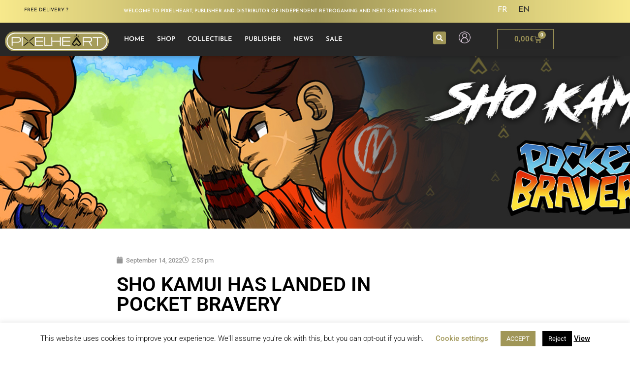

--- FILE ---
content_type: text/html; charset=UTF-8
request_url: https://www.pixelheart.eu/en/sho-kamui-has-landed-in-pocket-bravery/
body_size: 33321
content:
<!doctype html>
<html lang="en-GB" prefix="og: https://ogp.me/ns#">
<head>
	<meta charset="UTF-8">
	<meta name="viewport" content="width=device-width, initial-scale=1">
	<link rel="profile" href="https://gmpg.org/xfn/11">
		<style>img:is([sizes="auto" i], [sizes^="auto," i]) { contain-intrinsic-size: 3000px 1500px }</style>
	<link rel="alternate" href="https://www.pixelheart.eu/fr/sho-kamui-debarque-dans-pocket-bravery/" hreflang="fr" />
<link rel="alternate" href="https://www.pixelheart.eu/en/sho-kamui-has-landed-in-pocket-bravery/" hreflang="en" />

<!-- Search Engine Optimization by Rank Math - https://rankmath.com/ -->
<title>SHO KAMUI HAS LANDED IN POCKET BRAVERY - PixelHeart</title>
<meta name="description" content="Our association with the Brazilian-American video game development studio Statera Studio is taking shape and becoming more and more concrete. We previously"/>
<meta name="robots" content="follow, index, max-snippet:-1, max-video-preview:-1, max-image-preview:large"/>
<link rel="canonical" href="https://www.pixelheart.eu/en/sho-kamui-has-landed-in-pocket-bravery/" />
<meta property="og:locale" content="en_GB" />
<meta property="og:type" content="article" />
<meta property="og:title" content="SHO KAMUI HAS LANDED IN POCKET BRAVERY - PixelHeart" />
<meta property="og:description" content="Our association with the Brazilian-American video game development studio Statera Studio is taking shape and becoming more and more concrete. We previously" />
<meta property="og:url" content="https://www.pixelheart.eu/en/sho-kamui-has-landed-in-pocket-bravery/" />
<meta property="og:site_name" content="PixelHeart" />
<meta property="article:section" content="Non classé" />
<meta property="og:updated_time" content="2025-02-17T14:18:46+01:00" />
<meta property="og:image" content="https://www.pixelheart.eu/wp-content/uploads/2022/09/Banner-blog-SHO-KAMUI-in-pocket-bravery.jpg" />
<meta property="og:image:secure_url" content="https://www.pixelheart.eu/wp-content/uploads/2022/09/Banner-blog-SHO-KAMUI-in-pocket-bravery.jpg" />
<meta property="og:image:width" content="1900" />
<meta property="og:image:height" content="360" />
<meta property="og:image:alt" content="SHO KAMUI HAS LANDED IN POCKET BRAVERY" />
<meta property="og:image:type" content="image/jpeg" />
<meta property="article:published_time" content="2022-09-14T14:55:19+02:00" />
<meta property="article:modified_time" content="2025-02-17T14:18:46+01:00" />
<meta name="twitter:card" content="summary_large_image" />
<meta name="twitter:title" content="SHO KAMUI HAS LANDED IN POCKET BRAVERY - PixelHeart" />
<meta name="twitter:description" content="Our association with the Brazilian-American video game development studio Statera Studio is taking shape and becoming more and more concrete. We previously" />
<meta name="twitter:image" content="https://www.pixelheart.eu/wp-content/uploads/2022/09/Banner-blog-SHO-KAMUI-in-pocket-bravery.jpg" />
<meta name="twitter:label1" content="Written by" />
<meta name="twitter:data1" content="Mika" />
<meta name="twitter:label2" content="Time to read" />
<meta name="twitter:data2" content="1 minute" />
<script type="application/ld+json" class="rank-math-schema">{"@context":"https://schema.org","@graph":[{"@type":"Organization","@id":"https://www.pixelheart.eu/#organization","name":"PixelHeart","logo":{"@type":"ImageObject","@id":"https://www.pixelheart.eu/#logo","url":"https://www.pixelheart.eu/wp-content/uploads/2023/09/Logo-Horizontal-PixelHeart-FX.png","contentUrl":"https://www.pixelheart.eu/wp-content/uploads/2023/09/Logo-Horizontal-PixelHeart-FX.png","caption":"PixelHeart","inLanguage":"en-GB","width":"1058","height":"204"}},{"@type":"WebSite","@id":"https://www.pixelheart.eu/#website","url":"https://www.pixelheart.eu","name":"PixelHeart","publisher":{"@id":"https://www.pixelheart.eu/#organization"},"inLanguage":"en-GB"},{"@type":"ImageObject","@id":"https://www.pixelheart.eu/wp-content/uploads/2022/09/Banner-blog-SHO-KAMUI-in-pocket-bravery.jpg","url":"https://www.pixelheart.eu/wp-content/uploads/2022/09/Banner-blog-SHO-KAMUI-in-pocket-bravery.jpg","width":"1900","height":"360","inLanguage":"en-GB"},{"@type":"WebPage","@id":"https://www.pixelheart.eu/en/sho-kamui-has-landed-in-pocket-bravery/#webpage","url":"https://www.pixelheart.eu/en/sho-kamui-has-landed-in-pocket-bravery/","name":"SHO KAMUI HAS LANDED IN POCKET BRAVERY - PixelHeart","datePublished":"2022-09-14T14:55:19+02:00","dateModified":"2025-02-17T14:18:46+01:00","isPartOf":{"@id":"https://www.pixelheart.eu/#website"},"primaryImageOfPage":{"@id":"https://www.pixelheart.eu/wp-content/uploads/2022/09/Banner-blog-SHO-KAMUI-in-pocket-bravery.jpg"},"inLanguage":"en-GB"},{"@type":"Person","@id":"https://www.pixelheart.eu/en/sho-kamui-has-landed-in-pocket-bravery/#author","name":"Mika","image":{"@type":"ImageObject","@id":"https://secure.gravatar.com/avatar/bba235555752942830eb6cba2da18ae5cb9ce66722358f6118b71188a58dc6ed?s=96&amp;d=mm&amp;r=g","url":"https://secure.gravatar.com/avatar/bba235555752942830eb6cba2da18ae5cb9ce66722358f6118b71188a58dc6ed?s=96&amp;d=mm&amp;r=g","caption":"Mika","inLanguage":"en-GB"},"worksFor":{"@id":"https://www.pixelheart.eu/#organization"}},{"@type":"BlogPosting","headline":"SHO KAMUI HAS LANDED IN POCKET BRAVERY - PixelHeart","datePublished":"2022-09-14T14:55:19+02:00","dateModified":"2025-02-17T14:18:46+01:00","articleSection":"Non class\u00e9","author":{"@id":"https://www.pixelheart.eu/en/sho-kamui-has-landed-in-pocket-bravery/#author","name":"Mika"},"publisher":{"@id":"https://www.pixelheart.eu/#organization"},"description":"Our association with the Brazilian-American video game development studio Statera Studio is taking shape and becoming more and more concrete. We previously","name":"SHO KAMUI HAS LANDED IN POCKET BRAVERY - PixelHeart","@id":"https://www.pixelheart.eu/en/sho-kamui-has-landed-in-pocket-bravery/#richSnippet","isPartOf":{"@id":"https://www.pixelheart.eu/en/sho-kamui-has-landed-in-pocket-bravery/#webpage"},"image":{"@id":"https://www.pixelheart.eu/wp-content/uploads/2022/09/Banner-blog-SHO-KAMUI-in-pocket-bravery.jpg"},"inLanguage":"en-GB","mainEntityOfPage":{"@id":"https://www.pixelheart.eu/en/sho-kamui-has-landed-in-pocket-bravery/#webpage"}}]}</script>
<!-- /Rank Math WordPress SEO plugin -->

<link rel='dns-prefetch' href='//capi-automation.s3.us-east-2.amazonaws.com' />
<link rel="alternate" type="application/rss+xml" title="PixelHeart &raquo; Feed" href="https://www.pixelheart.eu/en/feed/" />
<link rel="alternate" type="application/rss+xml" title="PixelHeart &raquo; Comments Feed" href="https://www.pixelheart.eu/en/comments/feed/" />
<script>
window._wpemojiSettings = {"baseUrl":"https:\/\/s.w.org\/images\/core\/emoji\/16.0.1\/72x72\/","ext":".png","svgUrl":"https:\/\/s.w.org\/images\/core\/emoji\/16.0.1\/svg\/","svgExt":".svg","source":{"concatemoji":"https:\/\/www.pixelheart.eu\/wp-includes\/js\/wp-emoji-release.min.js"}};
/*! This file is auto-generated */
!function(s,n){var o,i,e;function c(e){try{var t={supportTests:e,timestamp:(new Date).valueOf()};sessionStorage.setItem(o,JSON.stringify(t))}catch(e){}}function p(e,t,n){e.clearRect(0,0,e.canvas.width,e.canvas.height),e.fillText(t,0,0);var t=new Uint32Array(e.getImageData(0,0,e.canvas.width,e.canvas.height).data),a=(e.clearRect(0,0,e.canvas.width,e.canvas.height),e.fillText(n,0,0),new Uint32Array(e.getImageData(0,0,e.canvas.width,e.canvas.height).data));return t.every(function(e,t){return e===a[t]})}function u(e,t){e.clearRect(0,0,e.canvas.width,e.canvas.height),e.fillText(t,0,0);for(var n=e.getImageData(16,16,1,1),a=0;a<n.data.length;a++)if(0!==n.data[a])return!1;return!0}function f(e,t,n,a){switch(t){case"flag":return n(e,"\ud83c\udff3\ufe0f\u200d\u26a7\ufe0f","\ud83c\udff3\ufe0f\u200b\u26a7\ufe0f")?!1:!n(e,"\ud83c\udde8\ud83c\uddf6","\ud83c\udde8\u200b\ud83c\uddf6")&&!n(e,"\ud83c\udff4\udb40\udc67\udb40\udc62\udb40\udc65\udb40\udc6e\udb40\udc67\udb40\udc7f","\ud83c\udff4\u200b\udb40\udc67\u200b\udb40\udc62\u200b\udb40\udc65\u200b\udb40\udc6e\u200b\udb40\udc67\u200b\udb40\udc7f");case"emoji":return!a(e,"\ud83e\udedf")}return!1}function g(e,t,n,a){var r="undefined"!=typeof WorkerGlobalScope&&self instanceof WorkerGlobalScope?new OffscreenCanvas(300,150):s.createElement("canvas"),o=r.getContext("2d",{willReadFrequently:!0}),i=(o.textBaseline="top",o.font="600 32px Arial",{});return e.forEach(function(e){i[e]=t(o,e,n,a)}),i}function t(e){var t=s.createElement("script");t.src=e,t.defer=!0,s.head.appendChild(t)}"undefined"!=typeof Promise&&(o="wpEmojiSettingsSupports",i=["flag","emoji"],n.supports={everything:!0,everythingExceptFlag:!0},e=new Promise(function(e){s.addEventListener("DOMContentLoaded",e,{once:!0})}),new Promise(function(t){var n=function(){try{var e=JSON.parse(sessionStorage.getItem(o));if("object"==typeof e&&"number"==typeof e.timestamp&&(new Date).valueOf()<e.timestamp+604800&&"object"==typeof e.supportTests)return e.supportTests}catch(e){}return null}();if(!n){if("undefined"!=typeof Worker&&"undefined"!=typeof OffscreenCanvas&&"undefined"!=typeof URL&&URL.createObjectURL&&"undefined"!=typeof Blob)try{var e="postMessage("+g.toString()+"("+[JSON.stringify(i),f.toString(),p.toString(),u.toString()].join(",")+"));",a=new Blob([e],{type:"text/javascript"}),r=new Worker(URL.createObjectURL(a),{name:"wpTestEmojiSupports"});return void(r.onmessage=function(e){c(n=e.data),r.terminate(),t(n)})}catch(e){}c(n=g(i,f,p,u))}t(n)}).then(function(e){for(var t in e)n.supports[t]=e[t],n.supports.everything=n.supports.everything&&n.supports[t],"flag"!==t&&(n.supports.everythingExceptFlag=n.supports.everythingExceptFlag&&n.supports[t]);n.supports.everythingExceptFlag=n.supports.everythingExceptFlag&&!n.supports.flag,n.DOMReady=!1,n.readyCallback=function(){n.DOMReady=!0}}).then(function(){return e}).then(function(){var e;n.supports.everything||(n.readyCallback(),(e=n.source||{}).concatemoji?t(e.concatemoji):e.wpemoji&&e.twemoji&&(t(e.twemoji),t(e.wpemoji)))}))}((window,document),window._wpemojiSettings);
</script>
<link rel='stylesheet' id='hfe-widgets-style-css' href='https://www.pixelheart.eu/wp-content/plugins/header-footer-elementor/inc/widgets-css/frontend.css?ver=2.8.1' type='text/css' media='all' />
<link rel='stylesheet' id='hfe-woo-product-grid-css' href='https://www.pixelheart.eu/wp-content/plugins/header-footer-elementor/inc/widgets-css/woo-products.css?ver=2.8.1' type='text/css' media='all' />
<style id='wp-emoji-styles-inline-css' type='text/css'>

	img.wp-smiley, img.emoji {
		display: inline !important;
		border: none !important;
		box-shadow: none !important;
		height: 1em !important;
		width: 1em !important;
		margin: 0 0.07em !important;
		vertical-align: -0.1em !important;
		background: none !important;
		padding: 0 !important;
	}
</style>
<link rel='stylesheet' id='wp-block-library-css' href='https://www.pixelheart.eu/wp-includes/css/dist/block-library/style.min.css' type='text/css' media='all' />
<style id='global-styles-inline-css' type='text/css'>
:root{--wp--preset--aspect-ratio--square: 1;--wp--preset--aspect-ratio--4-3: 4/3;--wp--preset--aspect-ratio--3-4: 3/4;--wp--preset--aspect-ratio--3-2: 3/2;--wp--preset--aspect-ratio--2-3: 2/3;--wp--preset--aspect-ratio--16-9: 16/9;--wp--preset--aspect-ratio--9-16: 9/16;--wp--preset--color--black: #000000;--wp--preset--color--cyan-bluish-gray: #abb8c3;--wp--preset--color--white: #ffffff;--wp--preset--color--pale-pink: #f78da7;--wp--preset--color--vivid-red: #cf2e2e;--wp--preset--color--luminous-vivid-orange: #ff6900;--wp--preset--color--luminous-vivid-amber: #fcb900;--wp--preset--color--light-green-cyan: #7bdcb5;--wp--preset--color--vivid-green-cyan: #00d084;--wp--preset--color--pale-cyan-blue: #8ed1fc;--wp--preset--color--vivid-cyan-blue: #0693e3;--wp--preset--color--vivid-purple: #9b51e0;--wp--preset--gradient--vivid-cyan-blue-to-vivid-purple: linear-gradient(135deg,rgba(6,147,227,1) 0%,rgb(155,81,224) 100%);--wp--preset--gradient--light-green-cyan-to-vivid-green-cyan: linear-gradient(135deg,rgb(122,220,180) 0%,rgb(0,208,130) 100%);--wp--preset--gradient--luminous-vivid-amber-to-luminous-vivid-orange: linear-gradient(135deg,rgba(252,185,0,1) 0%,rgba(255,105,0,1) 100%);--wp--preset--gradient--luminous-vivid-orange-to-vivid-red: linear-gradient(135deg,rgba(255,105,0,1) 0%,rgb(207,46,46) 100%);--wp--preset--gradient--very-light-gray-to-cyan-bluish-gray: linear-gradient(135deg,rgb(238,238,238) 0%,rgb(169,184,195) 100%);--wp--preset--gradient--cool-to-warm-spectrum: linear-gradient(135deg,rgb(74,234,220) 0%,rgb(151,120,209) 20%,rgb(207,42,186) 40%,rgb(238,44,130) 60%,rgb(251,105,98) 80%,rgb(254,248,76) 100%);--wp--preset--gradient--blush-light-purple: linear-gradient(135deg,rgb(255,206,236) 0%,rgb(152,150,240) 100%);--wp--preset--gradient--blush-bordeaux: linear-gradient(135deg,rgb(254,205,165) 0%,rgb(254,45,45) 50%,rgb(107,0,62) 100%);--wp--preset--gradient--luminous-dusk: linear-gradient(135deg,rgb(255,203,112) 0%,rgb(199,81,192) 50%,rgb(65,88,208) 100%);--wp--preset--gradient--pale-ocean: linear-gradient(135deg,rgb(255,245,203) 0%,rgb(182,227,212) 50%,rgb(51,167,181) 100%);--wp--preset--gradient--electric-grass: linear-gradient(135deg,rgb(202,248,128) 0%,rgb(113,206,126) 100%);--wp--preset--gradient--midnight: linear-gradient(135deg,rgb(2,3,129) 0%,rgb(40,116,252) 100%);--wp--preset--font-size--small: 13px;--wp--preset--font-size--medium: 20px;--wp--preset--font-size--large: 36px;--wp--preset--font-size--x-large: 42px;--wp--preset--spacing--20: 0.44rem;--wp--preset--spacing--30: 0.67rem;--wp--preset--spacing--40: 1rem;--wp--preset--spacing--50: 1.5rem;--wp--preset--spacing--60: 2.25rem;--wp--preset--spacing--70: 3.38rem;--wp--preset--spacing--80: 5.06rem;--wp--preset--shadow--natural: 6px 6px 9px rgba(0, 0, 0, 0.2);--wp--preset--shadow--deep: 12px 12px 50px rgba(0, 0, 0, 0.4);--wp--preset--shadow--sharp: 6px 6px 0px rgba(0, 0, 0, 0.2);--wp--preset--shadow--outlined: 6px 6px 0px -3px rgba(255, 255, 255, 1), 6px 6px rgba(0, 0, 0, 1);--wp--preset--shadow--crisp: 6px 6px 0px rgba(0, 0, 0, 1);}:root { --wp--style--global--content-size: 800px;--wp--style--global--wide-size: 1200px; }:where(body) { margin: 0; }.wp-site-blocks > .alignleft { float: left; margin-right: 2em; }.wp-site-blocks > .alignright { float: right; margin-left: 2em; }.wp-site-blocks > .aligncenter { justify-content: center; margin-left: auto; margin-right: auto; }:where(.wp-site-blocks) > * { margin-block-start: 24px; margin-block-end: 0; }:where(.wp-site-blocks) > :first-child { margin-block-start: 0; }:where(.wp-site-blocks) > :last-child { margin-block-end: 0; }:root { --wp--style--block-gap: 24px; }:root :where(.is-layout-flow) > :first-child{margin-block-start: 0;}:root :where(.is-layout-flow) > :last-child{margin-block-end: 0;}:root :where(.is-layout-flow) > *{margin-block-start: 24px;margin-block-end: 0;}:root :where(.is-layout-constrained) > :first-child{margin-block-start: 0;}:root :where(.is-layout-constrained) > :last-child{margin-block-end: 0;}:root :where(.is-layout-constrained) > *{margin-block-start: 24px;margin-block-end: 0;}:root :where(.is-layout-flex){gap: 24px;}:root :where(.is-layout-grid){gap: 24px;}.is-layout-flow > .alignleft{float: left;margin-inline-start: 0;margin-inline-end: 2em;}.is-layout-flow > .alignright{float: right;margin-inline-start: 2em;margin-inline-end: 0;}.is-layout-flow > .aligncenter{margin-left: auto !important;margin-right: auto !important;}.is-layout-constrained > .alignleft{float: left;margin-inline-start: 0;margin-inline-end: 2em;}.is-layout-constrained > .alignright{float: right;margin-inline-start: 2em;margin-inline-end: 0;}.is-layout-constrained > .aligncenter{margin-left: auto !important;margin-right: auto !important;}.is-layout-constrained > :where(:not(.alignleft):not(.alignright):not(.alignfull)){max-width: var(--wp--style--global--content-size);margin-left: auto !important;margin-right: auto !important;}.is-layout-constrained > .alignwide{max-width: var(--wp--style--global--wide-size);}body .is-layout-flex{display: flex;}.is-layout-flex{flex-wrap: wrap;align-items: center;}.is-layout-flex > :is(*, div){margin: 0;}body .is-layout-grid{display: grid;}.is-layout-grid > :is(*, div){margin: 0;}body{padding-top: 0px;padding-right: 0px;padding-bottom: 0px;padding-left: 0px;}a:where(:not(.wp-element-button)){text-decoration: underline;}:root :where(.wp-element-button, .wp-block-button__link){background-color: #32373c;border-width: 0;color: #fff;font-family: inherit;font-size: inherit;line-height: inherit;padding: calc(0.667em + 2px) calc(1.333em + 2px);text-decoration: none;}.has-black-color{color: var(--wp--preset--color--black) !important;}.has-cyan-bluish-gray-color{color: var(--wp--preset--color--cyan-bluish-gray) !important;}.has-white-color{color: var(--wp--preset--color--white) !important;}.has-pale-pink-color{color: var(--wp--preset--color--pale-pink) !important;}.has-vivid-red-color{color: var(--wp--preset--color--vivid-red) !important;}.has-luminous-vivid-orange-color{color: var(--wp--preset--color--luminous-vivid-orange) !important;}.has-luminous-vivid-amber-color{color: var(--wp--preset--color--luminous-vivid-amber) !important;}.has-light-green-cyan-color{color: var(--wp--preset--color--light-green-cyan) !important;}.has-vivid-green-cyan-color{color: var(--wp--preset--color--vivid-green-cyan) !important;}.has-pale-cyan-blue-color{color: var(--wp--preset--color--pale-cyan-blue) !important;}.has-vivid-cyan-blue-color{color: var(--wp--preset--color--vivid-cyan-blue) !important;}.has-vivid-purple-color{color: var(--wp--preset--color--vivid-purple) !important;}.has-black-background-color{background-color: var(--wp--preset--color--black) !important;}.has-cyan-bluish-gray-background-color{background-color: var(--wp--preset--color--cyan-bluish-gray) !important;}.has-white-background-color{background-color: var(--wp--preset--color--white) !important;}.has-pale-pink-background-color{background-color: var(--wp--preset--color--pale-pink) !important;}.has-vivid-red-background-color{background-color: var(--wp--preset--color--vivid-red) !important;}.has-luminous-vivid-orange-background-color{background-color: var(--wp--preset--color--luminous-vivid-orange) !important;}.has-luminous-vivid-amber-background-color{background-color: var(--wp--preset--color--luminous-vivid-amber) !important;}.has-light-green-cyan-background-color{background-color: var(--wp--preset--color--light-green-cyan) !important;}.has-vivid-green-cyan-background-color{background-color: var(--wp--preset--color--vivid-green-cyan) !important;}.has-pale-cyan-blue-background-color{background-color: var(--wp--preset--color--pale-cyan-blue) !important;}.has-vivid-cyan-blue-background-color{background-color: var(--wp--preset--color--vivid-cyan-blue) !important;}.has-vivid-purple-background-color{background-color: var(--wp--preset--color--vivid-purple) !important;}.has-black-border-color{border-color: var(--wp--preset--color--black) !important;}.has-cyan-bluish-gray-border-color{border-color: var(--wp--preset--color--cyan-bluish-gray) !important;}.has-white-border-color{border-color: var(--wp--preset--color--white) !important;}.has-pale-pink-border-color{border-color: var(--wp--preset--color--pale-pink) !important;}.has-vivid-red-border-color{border-color: var(--wp--preset--color--vivid-red) !important;}.has-luminous-vivid-orange-border-color{border-color: var(--wp--preset--color--luminous-vivid-orange) !important;}.has-luminous-vivid-amber-border-color{border-color: var(--wp--preset--color--luminous-vivid-amber) !important;}.has-light-green-cyan-border-color{border-color: var(--wp--preset--color--light-green-cyan) !important;}.has-vivid-green-cyan-border-color{border-color: var(--wp--preset--color--vivid-green-cyan) !important;}.has-pale-cyan-blue-border-color{border-color: var(--wp--preset--color--pale-cyan-blue) !important;}.has-vivid-cyan-blue-border-color{border-color: var(--wp--preset--color--vivid-cyan-blue) !important;}.has-vivid-purple-border-color{border-color: var(--wp--preset--color--vivid-purple) !important;}.has-vivid-cyan-blue-to-vivid-purple-gradient-background{background: var(--wp--preset--gradient--vivid-cyan-blue-to-vivid-purple) !important;}.has-light-green-cyan-to-vivid-green-cyan-gradient-background{background: var(--wp--preset--gradient--light-green-cyan-to-vivid-green-cyan) !important;}.has-luminous-vivid-amber-to-luminous-vivid-orange-gradient-background{background: var(--wp--preset--gradient--luminous-vivid-amber-to-luminous-vivid-orange) !important;}.has-luminous-vivid-orange-to-vivid-red-gradient-background{background: var(--wp--preset--gradient--luminous-vivid-orange-to-vivid-red) !important;}.has-very-light-gray-to-cyan-bluish-gray-gradient-background{background: var(--wp--preset--gradient--very-light-gray-to-cyan-bluish-gray) !important;}.has-cool-to-warm-spectrum-gradient-background{background: var(--wp--preset--gradient--cool-to-warm-spectrum) !important;}.has-blush-light-purple-gradient-background{background: var(--wp--preset--gradient--blush-light-purple) !important;}.has-blush-bordeaux-gradient-background{background: var(--wp--preset--gradient--blush-bordeaux) !important;}.has-luminous-dusk-gradient-background{background: var(--wp--preset--gradient--luminous-dusk) !important;}.has-pale-ocean-gradient-background{background: var(--wp--preset--gradient--pale-ocean) !important;}.has-electric-grass-gradient-background{background: var(--wp--preset--gradient--electric-grass) !important;}.has-midnight-gradient-background{background: var(--wp--preset--gradient--midnight) !important;}.has-small-font-size{font-size: var(--wp--preset--font-size--small) !important;}.has-medium-font-size{font-size: var(--wp--preset--font-size--medium) !important;}.has-large-font-size{font-size: var(--wp--preset--font-size--large) !important;}.has-x-large-font-size{font-size: var(--wp--preset--font-size--x-large) !important;}
:root :where(.wp-block-pullquote){font-size: 1.5em;line-height: 1.6;}
</style>
<link rel='stylesheet' id='cookie-law-info-css' href='https://www.pixelheart.eu/wp-content/plugins/cookie-law-info/legacy/public/css/cookie-law-info-public.css?ver=3.3.9.1' type='text/css' media='all' />
<link rel='stylesheet' id='cookie-law-info-gdpr-css' href='https://www.pixelheart.eu/wp-content/plugins/cookie-law-info/legacy/public/css/cookie-law-info-gdpr.css?ver=3.3.9.1' type='text/css' media='all' />
<link rel='stylesheet' id='htslider-widgets-css' href='https://www.pixelheart.eu/wp-content/plugins/ht-slider-for-elementor/assets/css/ht-slider-widgets.css?ver=1.7.6' type='text/css' media='all' />
<link rel='stylesheet' id='buttons-css' href='https://www.pixelheart.eu/wp-includes/css/buttons.min.css' type='text/css' media='all' />
<link rel='stylesheet' id='dashicons-css' href='https://www.pixelheart.eu/wp-includes/css/dashicons.min.css' type='text/css' media='all' />
<link rel='stylesheet' id='editor-buttons-css' href='https://www.pixelheart.eu/wp-includes/css/editor.min.css' type='text/css' media='all' />
<link rel='stylesheet' id='wpsc-framework-css' href='https://www.pixelheart.eu/wp-content/plugins/supportcandy/framework/style.css?ver=3.4.4' type='text/css' media='all' />
<link rel='stylesheet' id='wpsc-select2-css' href='https://www.pixelheart.eu/wp-content/plugins/supportcandy/asset/css/select2.css?ver=3.4.4' type='text/css' media='all' />
<link rel='stylesheet' id='gpopover-css' href='https://www.pixelheart.eu/wp-content/plugins/supportcandy/asset/libs/gpopover/jquery.gpopover.css?ver=3.4.4' type='text/css' media='all' />
<link rel='stylesheet' id='flatpickr-css-css' href='https://www.pixelheart.eu/wp-content/plugins/supportcandy/asset/libs/flatpickr/flatpickr.min.css?ver=3.4.4' type='text/css' media='all' />
<link rel='stylesheet' id='fullcalendar-css' href='https://www.pixelheart.eu/wp-content/plugins/supportcandy/asset/libs/fullcalendar/lib/main.min.css?ver=3.4.4' type='text/css' media='all' />
<link rel='stylesheet' id='datatables-css' href='https://www.pixelheart.eu/wp-content/plugins/supportcandy/asset/libs/DataTables/datatables.min.css?ver=3.4.4' type='text/css' media='all' />
<link rel='stylesheet' id='woocommerce-layout-css' href='https://www.pixelheart.eu/wp-content/plugins/woocommerce/assets/css/woocommerce-layout.css?ver=10.4.3' type='text/css' media='all' />
<link rel='stylesheet' id='woocommerce-smallscreen-css' href='https://www.pixelheart.eu/wp-content/plugins/woocommerce/assets/css/woocommerce-smallscreen.css?ver=10.4.3' type='text/css' media='only screen and (max-width: 768px)' />
<link rel='stylesheet' id='woocommerce-general-css' href='https://www.pixelheart.eu/wp-content/plugins/woocommerce/assets/css/woocommerce.css?ver=10.4.3' type='text/css' media='all' />
<style id='woocommerce-inline-inline-css' type='text/css'>
.woocommerce form .form-row .required { visibility: visible; }
</style>
<link rel='stylesheet' id='hfe-style-css' href='https://www.pixelheart.eu/wp-content/plugins/header-footer-elementor/assets/css/header-footer-elementor.css?ver=2.8.1' type='text/css' media='all' />
<link rel='stylesheet' id='elementor-icons-css' href='https://www.pixelheart.eu/wp-content/plugins/elementor/assets/lib/eicons/css/elementor-icons.min.css?ver=5.45.0' type='text/css' media='all' />
<link rel='stylesheet' id='elementor-frontend-css' href='https://www.pixelheart.eu/wp-content/plugins/elementor/assets/css/frontend.min.css?ver=3.34.1' type='text/css' media='all' />
<style id='elementor-frontend-inline-css' type='text/css'>
.elementor-189046 .elementor-element.elementor-element-765d04e4:not(.elementor-motion-effects-element-type-background), .elementor-189046 .elementor-element.elementor-element-765d04e4 > .elementor-motion-effects-container > .elementor-motion-effects-layer{background-image:url("https://www.pixelheart.eu/wp-content/uploads/2022/09/Banner-blog-SHO-KAMUI-in-pocket-bravery.jpg");}
</style>
<link rel='stylesheet' id='elementor-post-179614-css' href='https://www.pixelheart.eu/wp-content/uploads/elementor/css/post-179614.css?ver=1768574712' type='text/css' media='all' />
<link rel='stylesheet' id='font-awesome-5-all-css' href='https://www.pixelheart.eu/wp-content/plugins/elementor/assets/lib/font-awesome/css/all.min.css?ver=3.34.1' type='text/css' media='all' />
<link rel='stylesheet' id='font-awesome-4-shim-css' href='https://www.pixelheart.eu/wp-content/plugins/elementor/assets/lib/font-awesome/css/v4-shims.min.css?ver=3.34.1' type='text/css' media='all' />
<link rel='stylesheet' id='hello-elementor-style-css' href='https://www.pixelheart.eu/wp-content/themes/hello-elementor/style.css' type='text/css' media='all' />
<link rel='stylesheet' id='child-style-css' href='https://www.pixelheart.eu/wp-content/themes/hello-elementor-child/style.css?ver=1.0.0' type='text/css' media='all' />
<link rel='stylesheet' id='hello-elementor-css' href='https://www.pixelheart.eu/wp-content/themes/hello-elementor/assets/css/reset.css?ver=3.4.5' type='text/css' media='all' />
<link rel='stylesheet' id='hello-elementor-theme-style-css' href='https://www.pixelheart.eu/wp-content/themes/hello-elementor/assets/css/theme.css?ver=3.4.5' type='text/css' media='all' />
<link rel='stylesheet' id='hello-elementor-header-footer-css' href='https://www.pixelheart.eu/wp-content/themes/hello-elementor/assets/css/header-footer.css?ver=3.4.5' type='text/css' media='all' />
<link rel='stylesheet' id='widget-heading-css' href='https://www.pixelheart.eu/wp-content/plugins/elementor/assets/css/widget-heading.min.css?ver=3.34.1' type='text/css' media='all' />
<link rel='stylesheet' id='cpel-language-switcher-css' href='https://www.pixelheart.eu/wp-content/plugins/connect-polylang-elementor/assets/css/language-switcher.min.css?ver=2.4.4' type='text/css' media='all' />
<link rel='stylesheet' id='e-sticky-css' href='https://www.pixelheart.eu/wp-content/plugins/elementor-pro/assets/css/modules/sticky.min.css?ver=3.34.0' type='text/css' media='all' />
<link rel='stylesheet' id='widget-image-css' href='https://www.pixelheart.eu/wp-content/plugins/elementor/assets/css/widget-image.min.css?ver=3.34.1' type='text/css' media='all' />
<link rel='stylesheet' id='widget-nav-menu-css' href='https://www.pixelheart.eu/wp-content/plugins/elementor-pro/assets/css/widget-nav-menu.min.css?ver=3.34.0' type='text/css' media='all' />
<link rel='stylesheet' id='widget-search-form-css' href='https://www.pixelheart.eu/wp-content/plugins/elementor-pro/assets/css/widget-search-form.min.css?ver=3.34.0' type='text/css' media='all' />
<link rel='stylesheet' id='elementor-icons-shared-0-css' href='https://www.pixelheart.eu/wp-content/plugins/elementor/assets/lib/font-awesome/css/fontawesome.min.css?ver=5.15.3' type='text/css' media='all' />
<link rel='stylesheet' id='elementor-icons-fa-solid-css' href='https://www.pixelheart.eu/wp-content/plugins/elementor/assets/lib/font-awesome/css/solid.min.css?ver=5.15.3' type='text/css' media='all' />
<link rel='stylesheet' id='widget-woocommerce-menu-cart-css' href='https://www.pixelheart.eu/wp-content/plugins/elementor-pro/assets/css/widget-woocommerce-menu-cart.min.css?ver=3.34.0' type='text/css' media='all' />
<link rel='stylesheet' id='widget-icon-list-css' href='https://www.pixelheart.eu/wp-content/plugins/elementor/assets/css/widget-icon-list.min.css?ver=3.34.1' type='text/css' media='all' />
<link rel='stylesheet' id='widget-post-info-css' href='https://www.pixelheart.eu/wp-content/plugins/elementor-pro/assets/css/widget-post-info.min.css?ver=3.34.0' type='text/css' media='all' />
<link rel='stylesheet' id='elementor-icons-fa-regular-css' href='https://www.pixelheart.eu/wp-content/plugins/elementor/assets/lib/font-awesome/css/regular.min.css?ver=5.15.3' type='text/css' media='all' />
<link rel='stylesheet' id='widget-share-buttons-css' href='https://www.pixelheart.eu/wp-content/plugins/elementor-pro/assets/css/widget-share-buttons.min.css?ver=3.34.0' type='text/css' media='all' />
<link rel='stylesheet' id='e-apple-webkit-css' href='https://www.pixelheart.eu/wp-content/plugins/elementor/assets/css/conditionals/apple-webkit.min.css?ver=3.34.1' type='text/css' media='all' />
<link rel='stylesheet' id='elementor-icons-fa-brands-css' href='https://www.pixelheart.eu/wp-content/plugins/elementor/assets/lib/font-awesome/css/brands.min.css?ver=5.15.3' type='text/css' media='all' />
<link rel='stylesheet' id='widget-social-css' href='https://www.pixelheart.eu/wp-content/plugins/elementor-pro/assets/css/widget-social.min.css?ver=3.34.0' type='text/css' media='all' />
<link rel='stylesheet' id='widget-divider-css' href='https://www.pixelheart.eu/wp-content/plugins/elementor/assets/css/widget-divider.min.css?ver=3.34.1' type='text/css' media='all' />
<link rel='stylesheet' id='widget-posts-css' href='https://www.pixelheart.eu/wp-content/plugins/elementor-pro/assets/css/widget-posts.min.css?ver=3.34.0' type='text/css' media='all' />
<link rel='stylesheet' id='elementor-post-179632-css' href='https://www.pixelheart.eu/wp-content/uploads/elementor/css/post-179632.css?ver=1768574712' type='text/css' media='all' />
<link rel='stylesheet' id='elementor-post-180055-css' href='https://www.pixelheart.eu/wp-content/uploads/elementor/css/post-180055.css?ver=1768574712' type='text/css' media='all' />
<link rel='stylesheet' id='elementor-post-189046-css' href='https://www.pixelheart.eu/wp-content/uploads/elementor/css/post-189046.css?ver=1768575173' type='text/css' media='all' />
<link rel='stylesheet' id='hfe-elementor-icons-css' href='https://www.pixelheart.eu/wp-content/plugins/elementor/assets/lib/eicons/css/elementor-icons.min.css?ver=5.34.0' type='text/css' media='all' />
<link rel='stylesheet' id='hfe-icons-list-css' href='https://www.pixelheart.eu/wp-content/plugins/elementor/assets/css/widget-icon-list.min.css?ver=3.24.3' type='text/css' media='all' />
<link rel='stylesheet' id='hfe-social-icons-css' href='https://www.pixelheart.eu/wp-content/plugins/elementor/assets/css/widget-social-icons.min.css?ver=3.24.0' type='text/css' media='all' />
<link rel='stylesheet' id='hfe-social-share-icons-brands-css' href='https://www.pixelheart.eu/wp-content/plugins/elementor/assets/lib/font-awesome/css/brands.css?ver=5.15.3' type='text/css' media='all' />
<link rel='stylesheet' id='hfe-social-share-icons-fontawesome-css' href='https://www.pixelheart.eu/wp-content/plugins/elementor/assets/lib/font-awesome/css/fontawesome.css?ver=5.15.3' type='text/css' media='all' />
<link rel='stylesheet' id='hfe-nav-menu-icons-css' href='https://www.pixelheart.eu/wp-content/plugins/elementor/assets/lib/font-awesome/css/solid.css?ver=5.15.3' type='text/css' media='all' />
<link rel='stylesheet' id='hfe-widget-blockquote-css' href='https://www.pixelheart.eu/wp-content/plugins/elementor-pro/assets/css/widget-blockquote.min.css?ver=3.25.0' type='text/css' media='all' />
<link rel='stylesheet' id='hfe-mega-menu-css' href='https://www.pixelheart.eu/wp-content/plugins/elementor-pro/assets/css/widget-mega-menu.min.css?ver=3.26.2' type='text/css' media='all' />
<link rel='stylesheet' id='hfe-nav-menu-widget-css' href='https://www.pixelheart.eu/wp-content/plugins/elementor-pro/assets/css/widget-nav-menu.min.css?ver=3.26.0' type='text/css' media='all' />
<link rel='stylesheet' id='prdctfltr-css' href='https://www.pixelheart.eu/wp-content/plugins/prdctfltr/includes/css/styles.css?ver=8.3.0' type='text/css' media='all' />
<link rel='stylesheet' id='elementor-gf-local-roboto-css' href='https://www.pixelheart.eu/wp-content/uploads/elementor/google-fonts/css/roboto.css?ver=1742228278' type='text/css' media='all' />
<link rel='stylesheet' id='elementor-gf-local-robotoslab-css' href='https://www.pixelheart.eu/wp-content/uploads/elementor/google-fonts/css/robotoslab.css?ver=1742228281' type='text/css' media='all' />
<link rel='stylesheet' id='elementor-gf-local-josefinsans-css' href='https://www.pixelheart.eu/wp-content/uploads/elementor/google-fonts/css/josefinsans.css?ver=1742228283' type='text/css' media='all' />
<link rel='stylesheet' id='elementor-gf-local-poppins-css' href='https://www.pixelheart.eu/wp-content/uploads/elementor/google-fonts/css/poppins.css?ver=1742228284' type='text/css' media='all' />
<link rel='stylesheet' id='elementor-gf-local-nanumgothic-css' href='https://www.pixelheart.eu/wp-content/uploads/elementor/google-fonts/css/nanumgothic.css?ver=1742228295' type='text/css' media='all' />
<link rel='stylesheet' id='elementor-icons-fermer-css' href='https://www.pixelheart.eu/wp-content/uploads/elementor/custom-icons/fermer/css/fermer.css?ver=1.0.0' type='text/css' media='all' />
<link rel='stylesheet' id='elementor-icons-sav-css' href='https://www.pixelheart.eu/wp-content/uploads/elementor/custom-icons/sav/css/sav.css?ver=1.0.0' type='text/css' media='all' />
<script src="https://www.pixelheart.eu/wp-includes/js/jquery/jquery.min.js?ver=3.7.1" id="jquery-core-js"></script>
<script src="https://www.pixelheart.eu/wp-includes/js/jquery/jquery-migrate.min.js?ver=3.4.1" id="jquery-migrate-js"></script>
<script id="jquery-js-after">
!function($){"use strict";$(document).ready(function(){$(this).scrollTop()>100&&$(".hfe-scroll-to-top-wrap").removeClass("hfe-scroll-to-top-hide"),$(window).scroll(function(){$(this).scrollTop()<100?$(".hfe-scroll-to-top-wrap").fadeOut(300):$(".hfe-scroll-to-top-wrap").fadeIn(300)}),$(".hfe-scroll-to-top-wrap").on("click",function(){$("html, body").animate({scrollTop:0},300);return!1})})}(jQuery);
!function($){'use strict';$(document).ready(function(){var bar=$('.hfe-reading-progress-bar');if(!bar.length)return;$(window).on('scroll',function(){var s=$(window).scrollTop(),d=$(document).height()-$(window).height(),p=d? s/d*100:0;bar.css('width',p+'%')});});}(jQuery);
</script>
<script id="cookie-law-info-js-extra">
var Cli_Data = {"nn_cookie_ids":[],"cookielist":[],"non_necessary_cookies":[],"ccpaEnabled":"","ccpaRegionBased":"","ccpaBarEnabled":"","strictlyEnabled":["necessary","obligatoire"],"ccpaType":"gdpr","js_blocking":"","custom_integration":"","triggerDomRefresh":"","secure_cookies":""};
var cli_cookiebar_settings = {"animate_speed_hide":"500","animate_speed_show":"500","background":"#FFF","border":"#b1a6a6c2","border_on":"","button_1_button_colour":"#a09657","button_1_button_hover":"#807846","button_1_link_colour":"#fff","button_1_as_button":"1","button_1_new_win":"","button_2_button_colour":"#333","button_2_button_hover":"#292929","button_2_link_colour":"#000000","button_2_as_button":"","button_2_hidebar":"","button_3_button_colour":"#000","button_3_button_hover":"#000000","button_3_link_colour":"#fff","button_3_as_button":"1","button_3_new_win":"","button_4_button_colour":"#000","button_4_button_hover":"#000000","button_4_link_colour":"#a09657","button_4_as_button":"","button_7_button_colour":"#61a229","button_7_button_hover":"#4e8221","button_7_link_colour":"#fff","button_7_as_button":"1","button_7_new_win":"","font_family":"inherit","header_fix":"","notify_animate_hide":"1","notify_animate_show":"","notify_div_id":"#cookie-law-info-bar","notify_position_horizontal":"right","notify_position_vertical":"bottom","scroll_close":"","scroll_close_reload":"1","accept_close_reload":"1","reject_close_reload":"","showagain_tab":"","showagain_background":"#fff","showagain_border":"#000","showagain_div_id":"#cookie-law-info-again","showagain_x_position":"100px","text":"#000","show_once_yn":"","show_once":"10000","logging_on":"","as_popup":"","popup_overlay":"1","bar_heading_text":"","cookie_bar_as":"banner","popup_showagain_position":"bottom-right","widget_position":"left"};
var log_object = {"ajax_url":"https:\/\/www.pixelheart.eu\/wp-admin\/admin-ajax.php"};
</script>
<script src="https://www.pixelheart.eu/wp-content/plugins/cookie-law-info/legacy/public/js/cookie-law-info-public.js?ver=3.3.9.1" id="cookie-law-info-js"></script>
<script id="utils-js-extra">
var userSettings = {"url":"\/","uid":"0","time":"1768647645","secure":"1"};
</script>
<script src="https://www.pixelheart.eu/wp-includes/js/utils.min.js" id="utils-js"></script>
<script src="https://www.pixelheart.eu/wp-content/plugins/woocommerce/assets/js/jquery-blockui/jquery.blockUI.min.js?ver=2.7.0-wc.10.4.3" id="wc-jquery-blockui-js" defer data-wp-strategy="defer"></script>
<script id="wc-add-to-cart-js-extra">
var wc_add_to_cart_params = {"ajax_url":"\/wp-admin\/admin-ajax.php","wc_ajax_url":"\/en\/home\/?wc-ajax=%%endpoint%%","i18n_view_cart":"View basket","cart_url":"https:\/\/www.pixelheart.eu\/en\/basket\/","is_cart":"","cart_redirect_after_add":"no"};
</script>
<script src="https://www.pixelheart.eu/wp-content/plugins/woocommerce/assets/js/frontend/add-to-cart.min.js?ver=10.4.3" id="wc-add-to-cart-js" defer data-wp-strategy="defer"></script>
<script src="https://www.pixelheart.eu/wp-content/plugins/woocommerce/assets/js/js-cookie/js.cookie.min.js?ver=2.1.4-wc.10.4.3" id="wc-js-cookie-js" defer data-wp-strategy="defer"></script>
<script id="woocommerce-js-extra">
var woocommerce_params = {"ajax_url":"\/wp-admin\/admin-ajax.php","wc_ajax_url":"\/en\/home\/?wc-ajax=%%endpoint%%","i18n_password_show":"Show password","i18n_password_hide":"Hide password"};
</script>
<script src="https://www.pixelheart.eu/wp-content/plugins/woocommerce/assets/js/frontend/woocommerce.min.js?ver=10.4.3" id="woocommerce-js" defer data-wp-strategy="defer"></script>
<script src="https://www.pixelheart.eu/wp-content/plugins/elementor/assets/lib/font-awesome/js/v4-shims.min.js?ver=3.34.1" id="font-awesome-4-shim-js"></script>
<link rel="https://api.w.org/" href="https://www.pixelheart.eu/wp-json/" /><link rel="alternate" title="JSON" type="application/json" href="https://www.pixelheart.eu/wp-json/wp/v2/posts/192252" /><link rel="EditURI" type="application/rsd+xml" title="RSD" href="https://www.pixelheart.eu/xmlrpc.php?rsd" />

<link rel='shortlink' href='https://www.pixelheart.eu/?p=192252' />
<link rel="alternate" title="oEmbed (JSON)" type="application/json+oembed" href="https://www.pixelheart.eu/wp-json/oembed/1.0/embed?url=https%3A%2F%2Fwww.pixelheart.eu%2Fen%2Fsho-kamui-has-landed-in-pocket-bravery%2F" />
<link rel="alternate" title="oEmbed (XML)" type="text/xml+oembed" href="https://www.pixelheart.eu/wp-json/oembed/1.0/embed?url=https%3A%2F%2Fwww.pixelheart.eu%2Fen%2Fsho-kamui-has-landed-in-pocket-bravery%2F&#038;format=xml" />
	<noscript><style>.woocommerce-product-gallery{ opacity: 1 !important; }</style></noscript>
	<meta name="generator" content="Elementor 3.34.1; features: additional_custom_breakpoints; settings: css_print_method-external, google_font-enabled, font_display-auto">
<!-- Global site tag (gtag.js) - Google Ads: 691905192 --> <script async src="https://www.googletagmanager.com/gtag/js?id=AW-691905192"></script><script> window.dataLayer = window.dataLayer || []; function gtag(){dataLayer.push(arguments);} gtag('js', new Date()); gtag('config', 'AW-691905192'); </script>
<!-- Google Tag Manager -->
<script>(function(w,d,s,l,i){w[l]=w[l]||[];w[l].push({'gtm.start':
new Date().getTime(),event:'gtm.js'});var f=d.getElementsByTagName(s)[0],
j=d.createElement(s),dl=l!='dataLayer'?'&l='+l:'';j.async=true;j.src=
'https://www.googletagmanager.com/gtm.js?id='+i+dl;f.parentNode.insertBefore(j,f);
})(window,document,'script','dataLayer','GTM-WKGFV36');</script>
<!-- End Google Tag Manager -->

<!-- Twitter conversion tracking base code -->
<script>
!function(e,t,n,s,u,a){e.twq||(s=e.twq=function(){s.exe?s.exe.apply(s,arguments):s.queue.push(arguments);
},s.version='1.1',s.queue=[],u=t.createElement(n),u.async=!0,u.src='https://static.ads-twitter.com/uwt.js',
a=t.getElementsByTagName(n)[0],a.parentNode.insertBefore(u,a))}(window,document,'script');
twq('config','oc1ra');
</script>
<!-- End Twitter conversion tracking base code -->
			<script  type="text/javascript">
				!function(f,b,e,v,n,t,s){if(f.fbq)return;n=f.fbq=function(){n.callMethod?
					n.callMethod.apply(n,arguments):n.queue.push(arguments)};if(!f._fbq)f._fbq=n;
					n.push=n;n.loaded=!0;n.version='2.0';n.queue=[];t=b.createElement(e);t.async=!0;
					t.src=v;s=b.getElementsByTagName(e)[0];s.parentNode.insertBefore(t,s)}(window,
					document,'script','https://connect.facebook.net/en_US/fbevents.js');
			</script>
			<!-- WooCommerce Facebook Integration Begin -->
			<script  type="text/javascript">

				fbq('init', '882627722750584', {}, {
    "agent": "woocommerce_2-10.4.3-3.5.15"
});

				document.addEventListener( 'DOMContentLoaded', function() {
					// Insert placeholder for events injected when a product is added to the cart through AJAX.
					document.body.insertAdjacentHTML( 'beforeend', '<div class=\"wc-facebook-pixel-event-placeholder\"></div>' );
				}, false );

			</script>
			<!-- WooCommerce Facebook Integration End -->
						<style>
				.e-con.e-parent:nth-of-type(n+4):not(.e-lazyloaded):not(.e-no-lazyload),
				.e-con.e-parent:nth-of-type(n+4):not(.e-lazyloaded):not(.e-no-lazyload) * {
					background-image: none !important;
				}
				@media screen and (max-height: 1024px) {
					.e-con.e-parent:nth-of-type(n+3):not(.e-lazyloaded):not(.e-no-lazyload),
					.e-con.e-parent:nth-of-type(n+3):not(.e-lazyloaded):not(.e-no-lazyload) * {
						background-image: none !important;
					}
				}
				@media screen and (max-height: 640px) {
					.e-con.e-parent:nth-of-type(n+2):not(.e-lazyloaded):not(.e-no-lazyload),
					.e-con.e-parent:nth-of-type(n+2):not(.e-lazyloaded):not(.e-no-lazyload) * {
						background-image: none !important;
					}
				}
			</style>
			    <script>
        (function(i, s, o, g, r, a, m) {
            i['GoogleAnalyticsObject'] = r;
            i[r] = i[r] || function() {
                (i[r].q = i[r].q || []).push(arguments)
            }, i[r].l = 1 * new Date();
            a = s.createElement(o),
                m = s.getElementsByTagName(o)[0];
            a.async = 1;
            a.src = g;
            m.parentNode.insertBefore(a, m)
        })(window, document, 'script', 'https://www.google-analytics.com/analytics.js', 'ga');

        ga('create', 'UA-130444343-1', 'auto');
        ga('send', 'pageview');
    </script>
    <link rel="icon" href="https://www.pixelheart.eu/wp-content/uploads/2019/12/logo.png" sizes="32x32" />
<link rel="icon" href="https://www.pixelheart.eu/wp-content/uploads/2019/12/logo.png" sizes="192x192" />
<link rel="apple-touch-icon" href="https://www.pixelheart.eu/wp-content/uploads/2019/12/logo.png" />
<meta name="msapplication-TileImage" content="https://www.pixelheart.eu/wp-content/uploads/2019/12/logo.png" />
<meta name="generator" content="XforWooCommerce.com - Product Filter for WooCommerce"/>		<style id="wp-custom-css">
			.fancybox-caption__body {
  display: none;
}

.elementor-lightbox .elementor-lightbox-image, .elementor-lightbox .elementor-lightbox-image:hover {
  opacity: 0;
}

.woocommerce-product-attributes-item.woocommerce-product-attributes-item--dimensions, .woocommerce-product-attributes-item.woocommerce-product-attributes-item--weight {
  display: none;
}

#mailpoet_woocommerce_checkout_optin_field {
  margin-top: 2em;
  border-top: 1px solid #aaa;
  padding-top: 1em;
}

#wp-link-wrap #link-modal-title {
	display: none !important;
}		</style>
		</head>
<body class="wp-singular post-template-default single single-post postid-192252 single-format-standard wp-embed-responsive wp-theme-hello-elementor wp-child-theme-hello-elementor-child theme-hello-elementor woocommerce-no-js ehf-template-hello-elementor ehf-stylesheet-hello-elementor-child hello-elementor-default elementor-default elementor-kit-179614 elementor-page-189046">

<div class="c2wt-snow"></div>
<a class="skip-link screen-reader-text" href="#content">Skip to content</a>

		<header data-elementor-type="header" data-elementor-id="179632" class="elementor elementor-179632 elementor-location-header" data-elementor-post-type="elementor_library">
					<section class="elementor-section elementor-top-section elementor-element elementor-element-ac611d8 elementor-hidden-mobile lignehaute elementor-section-boxed elementor-section-height-default elementor-section-height-default" data-id="ac611d8" data-element_type="section" data-settings="{&quot;sticky&quot;:&quot;top&quot;,&quot;sticky_on&quot;:[&quot;desktop&quot;,&quot;tablet&quot;],&quot;sticky_effects_offset&quot;:153,&quot;sticky_effects_offset_tablet&quot;:0,&quot;sticky_effects_offset_mobile&quot;:0,&quot;sticky_offset&quot;:0,&quot;sticky_anchor_link_offset&quot;:0}">
						<div class="elementor-container elementor-column-gap-default">
					<div class="elementor-column elementor-col-33 elementor-top-column elementor-element elementor-element-3ca509e" data-id="3ca509e" data-element_type="column">
			<div class="elementor-widget-wrap elementor-element-populated">
						<div class="elementor-element elementor-element-437c224 slogan elementor-hidden-mobile cpel-lv--yes elementor-widget elementor-widget-heading" data-id="437c224" data-element_type="widget" data-widget_type="heading.default">
				<div class="elementor-widget-container">
					<span class="elementor-heading-title elementor-size-default"><a href="#elementor-action%3Aaction%3Dpopup%3Aopen%26settings%3DeyJpZCI6IjIwNTQ4OSIsInRvZ2dsZSI6ZmFsc2V9">Free delivery ?</a></span>				</div>
				</div>
					</div>
		</div>
				<div class="elementor-column elementor-col-33 elementor-top-column elementor-element elementor-element-fdea57e colo" data-id="fdea57e" data-element_type="column">
			<div class="elementor-widget-wrap elementor-element-populated">
						<div class="elementor-element elementor-element-3a2ec0a cpel-lv--yes elementor-hidden-mobile slogan elementor-widget elementor-widget-heading" data-id="3a2ec0a" data-element_type="widget" data-widget_type="heading.default">
				<div class="elementor-widget-container">
					<p class="elementor-heading-title elementor-size-default">Welcome to PixelHeart, publisher and distributor of independent Retrogaming and Next Gen video games.</p>				</div>
				</div>
					</div>
		</div>
				<div class="elementor-column elementor-col-33 elementor-top-column elementor-element elementor-element-f4041f3" data-id="f4041f3" data-element_type="column">
			<div class="elementor-widget-wrap elementor-element-populated">
						<section class="elementor-section elementor-inner-section elementor-element elementor-element-ce9255a elementor-section-boxed elementor-section-height-default elementor-section-height-default" data-id="ce9255a" data-element_type="section">
						<div class="elementor-container elementor-column-gap-default">
					<div class="elementor-column elementor-col-100 elementor-inner-column elementor-element elementor-element-07ba296" data-id="07ba296" data-element_type="column">
			<div class="elementor-widget-wrap elementor-element-populated">
						<div class="elementor-element elementor-element-00a3bb4 cpel-switcher--align-center cpel-switcher--layout-horizontal elementor-widget elementor-widget-polylang-language-switcher" data-id="00a3bb4" data-element_type="widget" data-widget_type="polylang-language-switcher.default">
				<div class="elementor-widget-container">
					<nav class="cpel-switcher__nav"><ul class="cpel-switcher__list"><li class="cpel-switcher__lang"><a lang="fr-FR" hreflang="fr-FR" href="https://www.pixelheart.eu/fr/sho-kamui-debarque-dans-pocket-bravery/"><span class="cpel-switcher__code">FR</span></a></li><li class="cpel-switcher__lang cpel-switcher__lang--active"><a lang="en-GB" hreflang="en-GB" href="https://www.pixelheart.eu/en/sho-kamui-has-landed-in-pocket-bravery/"><span class="cpel-switcher__code">EN</span></a></li></ul></nav>				</div>
				</div>
					</div>
		</div>
					</div>
		</section>
					</div>
		</div>
					</div>
		</section>
				<section class="elementor-section elementor-top-section elementor-element elementor-element-cff07ae elementor-hidden-tablet elementor-hidden-mobile elementor-section-boxed elementor-section-height-default elementor-section-height-default" data-id="cff07ae" data-element_type="section" data-settings="{&quot;background_background&quot;:&quot;classic&quot;,&quot;sticky&quot;:&quot;top&quot;,&quot;sticky_offset&quot;:44,&quot;sticky_offset_tablet&quot;:0,&quot;sticky_offset_mobile&quot;:0,&quot;sticky_effects_offset_tablet&quot;:53,&quot;sticky_effects_offset_mobile&quot;:53,&quot;sticky_on&quot;:[&quot;desktop&quot;,&quot;tablet&quot;,&quot;mobile&quot;],&quot;sticky_effects_offset&quot;:0,&quot;sticky_anchor_link_offset&quot;:0}">
						<div class="elementor-container elementor-column-gap-default">
					<div class="elementor-column elementor-col-33 elementor-top-column elementor-element elementor-element-ae7d942 image-container" data-id="ae7d942" data-element_type="column">
			<div class="elementor-widget-wrap elementor-element-populated">
						<div class="elementor-element elementor-element-53bdcc0 cpel-lv--yes original-image elementor-widget elementor-widget-image" data-id="53bdcc0" data-element_type="widget" data-widget_type="image.default">
				<div class="elementor-widget-container">
																<a href="https://www.pixelheart.eu/">
							<img width="299" height="56" src="https://www.pixelheart.eu/wp-content/uploads/2022/03/logo_pixel_anim.gif" class="attachment-large size-large wp-image-199360" alt="" />								</a>
															</div>
				</div>
					</div>
		</div>
				<div class="elementor-column elementor-col-33 elementor-top-column elementor-element elementor-element-5af975b" data-id="5af975b" data-element_type="column">
			<div class="elementor-widget-wrap elementor-element-populated">
						<div class="elementor-element elementor-element-dd7e108 elementor-nav-menu__align-start cpel-lv--yes elementor-hidden-mobile contenmenu elementor-nav-menu--dropdown-tablet elementor-nav-menu__text-align-aside elementor-nav-menu--toggle elementor-nav-menu--burger elementor-widget elementor-widget-nav-menu" data-id="dd7e108" data-element_type="widget" data-settings="{&quot;layout&quot;:&quot;horizontal&quot;,&quot;submenu_icon&quot;:{&quot;value&quot;:&quot;&lt;i class=\&quot;fas fa-caret-down\&quot; aria-hidden=\&quot;true\&quot;&gt;&lt;\/i&gt;&quot;,&quot;library&quot;:&quot;fa-solid&quot;},&quot;toggle&quot;:&quot;burger&quot;}" data-widget_type="nav-menu.default">
				<div class="elementor-widget-container">
								<nav aria-label="Menu" class="elementor-nav-menu--main elementor-nav-menu__container elementor-nav-menu--layout-horizontal e--pointer-underline e--animation-fade">
				<ul id="menu-1-dd7e108" class="elementor-nav-menu"><li class="menu-item menu-item-type-post_type menu-item-object-page menu-item-home menu-item-201951"><a href="https://www.pixelheart.eu/en/home/" class="elementor-item">Home</a></li>
<li class="menu-item menu-item-type-post_type menu-item-object-page menu-item-961"><a href="https://www.pixelheart.eu/en/shop/" class="elementor-item">Shop</a></li>
<li class="menu-item menu-item-type-custom menu-item-object-custom menu-item-198682"><a href="https://www.pixelheart.eu/en/shop/?pa_section=collectible" class="elementor-item">Collectible<span class="menu-item-tooltip">(Card Game, Pin badges, PX Mission, Magazine…)</span></a></li>
<li class="menu-item menu-item-type-post_type menu-item-object-page menu-item-106430"><a href="https://www.pixelheart.eu/en/about/" class="elementor-item">Publisher</a></li>
<li class="menu-item menu-item-type-post_type menu-item-object-page current_page_parent menu-item-189199"><a href="https://www.pixelheart.eu/en/blog/" class="elementor-item">News</a></li>
<li class="menu-item menu-item-type-taxonomy menu-item-object-product_cat menu-item-218781"><a href="https://www.pixelheart.eu/en/categorie-produit/promotions/" class="elementor-item">Sale</a></li>
</ul>			</nav>
					<div class="elementor-menu-toggle" role="button" tabindex="0" aria-label="Menu Toggle" aria-expanded="false">
			<i aria-hidden="true" role="presentation" class="elementor-menu-toggle__icon--open eicon-menu-bar"></i><i aria-hidden="true" role="presentation" class="elementor-menu-toggle__icon--close eicon-close"></i>		</div>
					<nav class="elementor-nav-menu--dropdown elementor-nav-menu__container" aria-hidden="true">
				<ul id="menu-2-dd7e108" class="elementor-nav-menu"><li class="menu-item menu-item-type-post_type menu-item-object-page menu-item-home menu-item-201951"><a href="https://www.pixelheart.eu/en/home/" class="elementor-item" tabindex="-1">Home</a></li>
<li class="menu-item menu-item-type-post_type menu-item-object-page menu-item-961"><a href="https://www.pixelheart.eu/en/shop/" class="elementor-item" tabindex="-1">Shop</a></li>
<li class="menu-item menu-item-type-custom menu-item-object-custom menu-item-198682"><a href="https://www.pixelheart.eu/en/shop/?pa_section=collectible" class="elementor-item" tabindex="-1">Collectible<span class="menu-item-tooltip">(Card Game, Pin badges, PX Mission, Magazine…)</span></a></li>
<li class="menu-item menu-item-type-post_type menu-item-object-page menu-item-106430"><a href="https://www.pixelheart.eu/en/about/" class="elementor-item" tabindex="-1">Publisher</a></li>
<li class="menu-item menu-item-type-post_type menu-item-object-page current_page_parent menu-item-189199"><a href="https://www.pixelheart.eu/en/blog/" class="elementor-item" tabindex="-1">News</a></li>
<li class="menu-item menu-item-type-taxonomy menu-item-object-product_cat menu-item-218781"><a href="https://www.pixelheart.eu/en/categorie-produit/promotions/" class="elementor-item" tabindex="-1">Sale</a></li>
</ul>			</nav>
						</div>
				</div>
					</div>
		</div>
				<div class="elementor-column elementor-col-33 elementor-top-column elementor-element elementor-element-2533193" data-id="2533193" data-element_type="column">
			<div class="elementor-widget-wrap elementor-element-populated">
						<section class="elementor-section elementor-inner-section elementor-element elementor-element-8ddb103 elementor-section-boxed elementor-section-height-default elementor-section-height-default" data-id="8ddb103" data-element_type="section">
						<div class="elementor-container elementor-column-gap-default">
					<div class="elementor-column elementor-col-33 elementor-inner-column elementor-element elementor-element-c71be9a" data-id="c71be9a" data-element_type="column">
			<div class="elementor-widget-wrap elementor-element-populated">
						<div class="elementor-element elementor-element-1dc3ab6 elementor-search-form--skin-full_screen elementor-widget elementor-widget-search-form" data-id="1dc3ab6" data-element_type="widget" data-settings="{&quot;skin&quot;:&quot;full_screen&quot;,&quot;sticky&quot;:&quot;top&quot;,&quot;sticky_on&quot;:[&quot;desktop&quot;],&quot;sticky_effects_offset&quot;:53,&quot;sticky_effects_offset_mobile&quot;:0,&quot;sticky_offset&quot;:0,&quot;sticky_anchor_link_offset&quot;:0}" data-widget_type="search-form.default">
				<div class="elementor-widget-container">
							<search role="search">
			<form class="elementor-search-form" action="https://www.pixelheart.eu/en/" method="get">
												<div class="elementor-search-form__toggle" role="button" tabindex="0" aria-label="Search">
					<i aria-hidden="true" class="fas fa-search"></i>				</div>
								<div class="elementor-search-form__container">
					<label class="elementor-screen-only" for="elementor-search-form-1dc3ab6">Search</label>

					
					<input id="elementor-search-form-1dc3ab6" placeholder="Search..." class="elementor-search-form__input" type="search" name="s" value="">
					
					
										<div class="dialog-lightbox-close-button dialog-close-button" role="button" tabindex="0" aria-label="Close this search box.">
						<i aria-hidden="true" class="eicon-close"></i>					</div>
									</div>
			</form>
		</search>
						</div>
				</div>
					</div>
		</div>
				<div class="elementor-column elementor-col-33 elementor-inner-column elementor-element elementor-element-9b6259c" data-id="9b6259c" data-element_type="column">
			<div class="elementor-widget-wrap elementor-element-populated">
						<div class="elementor-element elementor-element-7db1bb7 cpel-lv--yes elementor-widget elementor-widget-image" data-id="7db1bb7" data-element_type="widget" data-widget_type="image.default">
				<div class="elementor-widget-container">
																<a href="https://www.pixelheart.eu/my-account/">
							<img loading="lazy" width="64" height="64" src="https://www.pixelheart.eu/wp-content/uploads/2022/11/avatar-homme.png" class="attachment-large size-large wp-image-196589" alt="" />								</a>
															</div>
				</div>
					</div>
		</div>
				<div class="elementor-column elementor-col-33 elementor-inner-column elementor-element elementor-element-5282cfe" data-id="5282cfe" data-element_type="column">
			<div class="elementor-widget-wrap elementor-element-populated">
						<div class="elementor-element elementor-element-37d240c elementor-menu-cart--cart-type-mini-cart toggle-icon--cart-medium elementor-menu-cart--items-indicator-bubble elementor-menu-cart--show-subtotal-yes elementor-menu-cart--show-remove-button-yes elementor-widget elementor-widget-woocommerce-menu-cart" data-id="37d240c" data-element_type="widget" data-settings="{&quot;automatically_open_cart&quot;:&quot;yes&quot;,&quot;cart_type&quot;:&quot;mini-cart&quot;,&quot;open_cart&quot;:&quot;click&quot;}" data-widget_type="woocommerce-menu-cart.default">
				<div class="elementor-widget-container">
							<div class="elementor-menu-cart__wrapper">
							<div class="elementor-menu-cart__toggle_wrapper">
					<div class="elementor-menu-cart__container elementor-lightbox" aria-hidden="true">
						<div class="elementor-menu-cart__main" aria-hidden="true">
									<div class="elementor-menu-cart__close-button">
					</div>
									<div class="widget_shopping_cart_content">
															</div>
						</div>
					</div>
							<div class="elementor-menu-cart__toggle elementor-button-wrapper">
			<a id="elementor-menu-cart__toggle_button" href="#" class="elementor-menu-cart__toggle_button elementor-button elementor-size-sm" aria-expanded="false">
				<span class="elementor-button-text"><span class="woocommerce-Price-amount amount"><bdi>0,00<span class="woocommerce-Price-currencySymbol">&euro;</span></bdi></span></span>
				<span class="elementor-button-icon">
					<span class="elementor-button-icon-qty" data-counter="0">0</span>
					<i class="eicon-cart-medium"></i>					<span class="elementor-screen-only">Basket</span>
				</span>
			</a>
		</div>
						</div>
					</div> <!-- close elementor-menu-cart__wrapper -->
						</div>
				</div>
					</div>
		</div>
					</div>
		</section>
					</div>
		</div>
					</div>
		</section>
				<section class="elementor-section elementor-top-section elementor-element elementor-element-003d6c2 elementor-hidden-desktop elementor-hidden-mobile elementor-section-boxed elementor-section-height-default elementor-section-height-default" data-id="003d6c2" data-element_type="section" data-settings="{&quot;background_background&quot;:&quot;classic&quot;,&quot;sticky&quot;:&quot;top&quot;,&quot;sticky_offset&quot;:44,&quot;sticky_offset_tablet&quot;:0,&quot;sticky_offset_mobile&quot;:0,&quot;sticky_effects_offset_tablet&quot;:53,&quot;sticky_effects_offset_mobile&quot;:53,&quot;sticky_on&quot;:[&quot;desktop&quot;,&quot;tablet&quot;,&quot;mobile&quot;],&quot;sticky_effects_offset&quot;:0,&quot;sticky_anchor_link_offset&quot;:0}">
						<div class="elementor-container elementor-column-gap-default">
					<div class="elementor-column elementor-col-33 elementor-top-column elementor-element elementor-element-b4a0f70" data-id="b4a0f70" data-element_type="column">
			<div class="elementor-widget-wrap elementor-element-populated">
						<div class="elementor-element elementor-element-a1dad3b cpel-lv--yes elementor-widget elementor-widget-image" data-id="a1dad3b" data-element_type="widget" data-widget_type="image.default">
				<div class="elementor-widget-container">
																<a href="https://www.pixelheart.eu/">
							<img width="299" height="56" src="https://www.pixelheart.eu/wp-content/uploads/2022/03/logo_pixel_anim.gif" class="attachment-large size-large wp-image-199360" alt="" />								</a>
															</div>
				</div>
					</div>
		</div>
				<div class="elementor-column elementor-col-33 elementor-top-column elementor-element elementor-element-d0cd6c8" data-id="d0cd6c8" data-element_type="column">
			<div class="elementor-widget-wrap elementor-element-populated">
						<section class="elementor-section elementor-inner-section elementor-element elementor-element-d187239 elementor-section-boxed elementor-section-height-default elementor-section-height-default" data-id="d187239" data-element_type="section">
						<div class="elementor-container elementor-column-gap-default">
					<div class="elementor-column elementor-col-33 elementor-inner-column elementor-element elementor-element-420039e" data-id="420039e" data-element_type="column">
			<div class="elementor-widget-wrap elementor-element-populated">
						<div class="elementor-element elementor-element-27942d0 elementor-search-form--skin-full_screen elementor-widget elementor-widget-search-form" data-id="27942d0" data-element_type="widget" data-settings="{&quot;skin&quot;:&quot;full_screen&quot;,&quot;sticky&quot;:&quot;top&quot;,&quot;sticky_on&quot;:[&quot;desktop&quot;],&quot;sticky_effects_offset&quot;:53,&quot;sticky_effects_offset_mobile&quot;:0,&quot;sticky_offset&quot;:0,&quot;sticky_anchor_link_offset&quot;:0}" data-widget_type="search-form.default">
				<div class="elementor-widget-container">
							<search role="search">
			<form class="elementor-search-form" action="https://www.pixelheart.eu/en/" method="get">
												<div class="elementor-search-form__toggle" role="button" tabindex="0" aria-label="Search">
					<i aria-hidden="true" class="fas fa-search"></i>				</div>
								<div class="elementor-search-form__container">
					<label class="elementor-screen-only" for="elementor-search-form-27942d0">Search</label>

					
					<input id="elementor-search-form-27942d0" placeholder="Search..." class="elementor-search-form__input" type="search" name="s" value="">
					
					
										<div class="dialog-lightbox-close-button dialog-close-button" role="button" tabindex="0" aria-label="Close this search box.">
						<i aria-hidden="true" class="eicon-close"></i>					</div>
									</div>
			</form>
		</search>
						</div>
				</div>
					</div>
		</div>
				<div class="elementor-column elementor-col-33 elementor-inner-column elementor-element elementor-element-43ae4b8" data-id="43ae4b8" data-element_type="column">
			<div class="elementor-widget-wrap elementor-element-populated">
						<div class="elementor-element elementor-element-20fa34d cpel-lv--yes elementor-widget elementor-widget-image" data-id="20fa34d" data-element_type="widget" data-widget_type="image.default">
				<div class="elementor-widget-container">
																<a href="https://www.pixelheart.eu/my-account/">
							<img loading="lazy" width="64" height="64" src="https://www.pixelheart.eu/wp-content/uploads/2022/11/avatar-homme.png" class="attachment-large size-large wp-image-196589" alt="" />								</a>
															</div>
				</div>
					</div>
		</div>
				<div class="elementor-column elementor-col-33 elementor-inner-column elementor-element elementor-element-c1da17b" data-id="c1da17b" data-element_type="column">
			<div class="elementor-widget-wrap elementor-element-populated">
						<div class="elementor-element elementor-element-5089933 cartei toggle-icon--cart-medium elementor-menu-cart--items-indicator-bubble elementor-menu-cart--show-subtotal-yes elementor-menu-cart--cart-type-side-cart elementor-menu-cart--show-remove-button-yes elementor-widget elementor-widget-woocommerce-menu-cart" data-id="5089933" data-element_type="widget" data-settings="{&quot;automatically_open_cart&quot;:&quot;yes&quot;,&quot;cart_type&quot;:&quot;side-cart&quot;,&quot;open_cart&quot;:&quot;click&quot;}" data-widget_type="woocommerce-menu-cart.default">
				<div class="elementor-widget-container">
							<div class="elementor-menu-cart__wrapper">
							<div class="elementor-menu-cart__toggle_wrapper">
					<div class="elementor-menu-cart__container elementor-lightbox" aria-hidden="true">
						<div class="elementor-menu-cart__main" aria-hidden="true">
									<div class="elementor-menu-cart__close-button">
					</div>
									<div class="widget_shopping_cart_content">
															</div>
						</div>
					</div>
							<div class="elementor-menu-cart__toggle elementor-button-wrapper">
			<a id="elementor-menu-cart__toggle_button" href="#" class="elementor-menu-cart__toggle_button elementor-button elementor-size-sm" aria-expanded="false">
				<span class="elementor-button-text"><span class="woocommerce-Price-amount amount"><bdi>0,00<span class="woocommerce-Price-currencySymbol">&euro;</span></bdi></span></span>
				<span class="elementor-button-icon">
					<span class="elementor-button-icon-qty" data-counter="0">0</span>
					<i class="eicon-cart-medium"></i>					<span class="elementor-screen-only">Basket</span>
				</span>
			</a>
		</div>
						</div>
					</div> <!-- close elementor-menu-cart__wrapper -->
						</div>
				</div>
					</div>
		</div>
					</div>
		</section>
					</div>
		</div>
				<div class="elementor-column elementor-col-33 elementor-top-column elementor-element elementor-element-f3449e7" data-id="f3449e7" data-element_type="column">
			<div class="elementor-widget-wrap elementor-element-populated">
						<div class="elementor-element elementor-element-03e2a3b elementor-hidden-desktop hfe-menu-item-flex-start cpel-lv--yes hfe-menu-item-space-between hfe-submenu-icon-arrow hfe-link-redirect-child elementor-widget elementor-widget-navigation-menu" data-id="03e2a3b" data-element_type="widget" data-settings="{&quot;hamburger_align_mobile&quot;:&quot;right&quot;,&quot;hamburger_menu_align_mobile&quot;:&quot;flex-start&quot;,&quot;hamburger_align&quot;:&quot;center&quot;,&quot;hamburger_menu_align&quot;:&quot;space-between&quot;,&quot;width_flyout_menu_item&quot;:{&quot;unit&quot;:&quot;px&quot;,&quot;size&quot;:300,&quot;sizes&quot;:[]},&quot;width_flyout_menu_item_tablet&quot;:{&quot;unit&quot;:&quot;px&quot;,&quot;size&quot;:&quot;&quot;,&quot;sizes&quot;:[]},&quot;width_flyout_menu_item_mobile&quot;:{&quot;unit&quot;:&quot;px&quot;,&quot;size&quot;:&quot;&quot;,&quot;sizes&quot;:[]},&quot;padding_flyout_menu_item&quot;:{&quot;unit&quot;:&quot;px&quot;,&quot;size&quot;:30,&quot;sizes&quot;:[]},&quot;padding_flyout_menu_item_tablet&quot;:{&quot;unit&quot;:&quot;px&quot;,&quot;size&quot;:&quot;&quot;,&quot;sizes&quot;:[]},&quot;padding_flyout_menu_item_mobile&quot;:{&quot;unit&quot;:&quot;px&quot;,&quot;size&quot;:&quot;&quot;,&quot;sizes&quot;:[]},&quot;padding_horizontal_menu_item&quot;:{&quot;unit&quot;:&quot;px&quot;,&quot;size&quot;:15,&quot;sizes&quot;:[]},&quot;padding_horizontal_menu_item_tablet&quot;:{&quot;unit&quot;:&quot;px&quot;,&quot;size&quot;:&quot;&quot;,&quot;sizes&quot;:[]},&quot;padding_horizontal_menu_item_mobile&quot;:{&quot;unit&quot;:&quot;px&quot;,&quot;size&quot;:&quot;&quot;,&quot;sizes&quot;:[]},&quot;padding_vertical_menu_item&quot;:{&quot;unit&quot;:&quot;px&quot;,&quot;size&quot;:15,&quot;sizes&quot;:[]},&quot;padding_vertical_menu_item_tablet&quot;:{&quot;unit&quot;:&quot;px&quot;,&quot;size&quot;:&quot;&quot;,&quot;sizes&quot;:[]},&quot;padding_vertical_menu_item_mobile&quot;:{&quot;unit&quot;:&quot;px&quot;,&quot;size&quot;:&quot;&quot;,&quot;sizes&quot;:[]},&quot;menu_space_between&quot;:{&quot;unit&quot;:&quot;px&quot;,&quot;size&quot;:&quot;&quot;,&quot;sizes&quot;:[]},&quot;menu_space_between_tablet&quot;:{&quot;unit&quot;:&quot;px&quot;,&quot;size&quot;:&quot;&quot;,&quot;sizes&quot;:[]},&quot;menu_space_between_mobile&quot;:{&quot;unit&quot;:&quot;px&quot;,&quot;size&quot;:&quot;&quot;,&quot;sizes&quot;:[]},&quot;menu_top_space&quot;:{&quot;unit&quot;:&quot;px&quot;,&quot;size&quot;:&quot;&quot;,&quot;sizes&quot;:[]},&quot;menu_top_space_tablet&quot;:{&quot;unit&quot;:&quot;px&quot;,&quot;size&quot;:&quot;&quot;,&quot;sizes&quot;:[]},&quot;menu_top_space_mobile&quot;:{&quot;unit&quot;:&quot;px&quot;,&quot;size&quot;:&quot;&quot;,&quot;sizes&quot;:[]},&quot;dropdown_border_radius&quot;:{&quot;unit&quot;:&quot;px&quot;,&quot;top&quot;:&quot;&quot;,&quot;right&quot;:&quot;&quot;,&quot;bottom&quot;:&quot;&quot;,&quot;left&quot;:&quot;&quot;,&quot;isLinked&quot;:true},&quot;dropdown_border_radius_tablet&quot;:{&quot;unit&quot;:&quot;px&quot;,&quot;top&quot;:&quot;&quot;,&quot;right&quot;:&quot;&quot;,&quot;bottom&quot;:&quot;&quot;,&quot;left&quot;:&quot;&quot;,&quot;isLinked&quot;:true},&quot;dropdown_border_radius_mobile&quot;:{&quot;unit&quot;:&quot;px&quot;,&quot;top&quot;:&quot;&quot;,&quot;right&quot;:&quot;&quot;,&quot;bottom&quot;:&quot;&quot;,&quot;left&quot;:&quot;&quot;,&quot;isLinked&quot;:true},&quot;padding_horizontal_dropdown_item&quot;:{&quot;unit&quot;:&quot;px&quot;,&quot;size&quot;:&quot;&quot;,&quot;sizes&quot;:[]},&quot;padding_horizontal_dropdown_item_tablet&quot;:{&quot;unit&quot;:&quot;px&quot;,&quot;size&quot;:&quot;&quot;,&quot;sizes&quot;:[]},&quot;padding_horizontal_dropdown_item_mobile&quot;:{&quot;unit&quot;:&quot;px&quot;,&quot;size&quot;:&quot;&quot;,&quot;sizes&quot;:[]},&quot;padding_vertical_dropdown_item&quot;:{&quot;unit&quot;:&quot;px&quot;,&quot;size&quot;:15,&quot;sizes&quot;:[]},&quot;padding_vertical_dropdown_item_tablet&quot;:{&quot;unit&quot;:&quot;px&quot;,&quot;size&quot;:&quot;&quot;,&quot;sizes&quot;:[]},&quot;padding_vertical_dropdown_item_mobile&quot;:{&quot;unit&quot;:&quot;px&quot;,&quot;size&quot;:&quot;&quot;,&quot;sizes&quot;:[]},&quot;toggle_size&quot;:{&quot;unit&quot;:&quot;px&quot;,&quot;size&quot;:&quot;&quot;,&quot;sizes&quot;:[]},&quot;toggle_size_tablet&quot;:{&quot;unit&quot;:&quot;px&quot;,&quot;size&quot;:&quot;&quot;,&quot;sizes&quot;:[]},&quot;toggle_size_mobile&quot;:{&quot;unit&quot;:&quot;px&quot;,&quot;size&quot;:&quot;&quot;,&quot;sizes&quot;:[]},&quot;toggle_border_width&quot;:{&quot;unit&quot;:&quot;px&quot;,&quot;size&quot;:&quot;&quot;,&quot;sizes&quot;:[]},&quot;toggle_border_width_tablet&quot;:{&quot;unit&quot;:&quot;px&quot;,&quot;size&quot;:&quot;&quot;,&quot;sizes&quot;:[]},&quot;toggle_border_width_mobile&quot;:{&quot;unit&quot;:&quot;px&quot;,&quot;size&quot;:&quot;&quot;,&quot;sizes&quot;:[]},&quot;toggle_border_radius&quot;:{&quot;unit&quot;:&quot;px&quot;,&quot;size&quot;:&quot;&quot;,&quot;sizes&quot;:[]},&quot;toggle_border_radius_tablet&quot;:{&quot;unit&quot;:&quot;px&quot;,&quot;size&quot;:&quot;&quot;,&quot;sizes&quot;:[]},&quot;toggle_border_radius_mobile&quot;:{&quot;unit&quot;:&quot;px&quot;,&quot;size&quot;:&quot;&quot;,&quot;sizes&quot;:[]},&quot;close_flyout_size&quot;:{&quot;unit&quot;:&quot;px&quot;,&quot;size&quot;:&quot;&quot;,&quot;sizes&quot;:[]},&quot;close_flyout_size_tablet&quot;:{&quot;unit&quot;:&quot;px&quot;,&quot;size&quot;:&quot;&quot;,&quot;sizes&quot;:[]},&quot;close_flyout_size_mobile&quot;:{&quot;unit&quot;:&quot;px&quot;,&quot;size&quot;:&quot;&quot;,&quot;sizes&quot;:[]}}" data-widget_type="navigation-menu.default">
				<div class="elementor-widget-container">
								<div class="hfe-nav-menu__toggle elementor-clickable hfe-flyout-trigger" tabindex="0" role="button" aria-label="Menu Toggle">
					<div class="hfe-nav-menu-icon">
						<i aria-hidden="true" tabindex="0" class="fas fa-bars"></i>					</div>
				</div>
			<div class="hfe-flyout-wrapper" >
				<div class="hfe-flyout-overlay elementor-clickable"></div>
				<div class="hfe-flyout-container">
					<div id="hfe-flyout-content-id-03e2a3b" class="hfe-side hfe-flyout-right hfe-flyout-open" data-layout="right" data-flyout-type="push">
						<div class="hfe-flyout-content push">
							<nav >
								<ul id="menu-1-03e2a3b" class="hfe-nav-menu"><li id="menu-item-201952" class="menu-item menu-item-type-post_type menu-item-object-page menu-item-home parent hfe-creative-menu"><a href="https://www.pixelheart.eu/en/home/" class = "hfe-menu-item">Home</a></li>
<li id="menu-item-192829" class="menu-item menu-item-type-post_type menu-item-object-page parent hfe-creative-menu"><a href="https://www.pixelheart.eu/en/shop/" class = "hfe-menu-item">Shop</a></li>
<li id="menu-item-198693" class="menu-item menu-item-type-custom menu-item-object-custom parent hfe-creative-menu"><a href="https://www.pixelheart.eu/en/shop/?pa_section=collectible" class = "hfe-menu-item">Collectible</a></li>
<li id="menu-item-218784" class="menu-item menu-item-type-taxonomy menu-item-object-product_cat parent hfe-creative-menu"><a href="https://www.pixelheart.eu/en/categorie-produit/promotions/" class = "hfe-menu-item">Sale</a></li>
<li id="menu-item-192830" class="menu-item menu-item-type-post_type menu-item-object-page parent hfe-creative-menu"><a href="https://www.pixelheart.eu/en/about/" class = "hfe-menu-item">Publisher</a></li>
<li id="menu-item-193761" class="menu-item menu-item-type-post_type menu-item-object-page current_page_parent parent hfe-creative-menu"><a href="https://www.pixelheart.eu/en/blog/" class = "hfe-menu-item">News</a></li>
<li id="menu-item-192834" class="menu-item menu-item-type-post_type menu-item-object-product parent hfe-creative-menu"><a href="https://www.pixelheart.eu/en/?post_type=product&#038;p=175816" class = "hfe-menu-item">Gift Card</a></li>
<li id="menu-item-192835" class="menu-item menu-item-type-post_type menu-item-object-page parent hfe-creative-menu"><a href="https://www.pixelheart.eu/en/my-account/" class = "hfe-menu-item">My account</a></li>
<li id="menu-item-205538" class="menu-item menu-item-type-post_type menu-item-object-page parent hfe-creative-menu"><a href="https://www.pixelheart.eu/en/faq/" class = "hfe-menu-item">FAQ</a></li>
<li id="menu-item-192899-fr" class="lang-item lang-item-220 lang-item-fr lang-item-first menu-item menu-item-type-custom menu-item-object-custom parent hfe-creative-menu"><a href="https://www.pixelheart.eu/fr/sho-kamui-debarque-dans-pocket-bravery/" class = "hfe-menu-item"><img loading="lazy" src="[data-uri]" alt="" width="16" height="11" style="width: 16px; height: 11px;" /><span style="margin-left:0.3em;">Français</span></a></li>
<li id="menu-item-192899-en" class="lang-item lang-item-223 lang-item-en current-lang menu-item menu-item-type-custom menu-item-object-custom parent hfe-creative-menu"><a href="https://www.pixelheart.eu/en/sho-kamui-has-landed-in-pocket-bravery/" class = "hfe-menu-item"><img loading="lazy" src="[data-uri]" alt="" width="16" height="11" style="width: 16px; height: 11px;" /><span style="margin-left:0.3em;">English</span></a></li>
</ul>							</nav>
							<div class="elementor-clickable hfe-flyout-close" tabindex="0">
								<i aria-hidden="true" tabindex="0" class="iconfermer icon-fermercancel-outline"></i>							</div>
						</div>
					</div>
				</div>
			</div>
							</div>
				</div>
					</div>
		</div>
					</div>
		</section>
				<section class="elementor-section elementor-top-section elementor-element elementor-element-988d6f5 elementor-hidden-desktop elementor-hidden-tablet elementor-section-boxed elementor-section-height-default elementor-section-height-default" data-id="988d6f5" data-element_type="section" data-settings="{&quot;background_background&quot;:&quot;classic&quot;,&quot;sticky&quot;:&quot;top&quot;,&quot;sticky_offset&quot;:44,&quot;sticky_offset_tablet&quot;:0,&quot;sticky_offset_mobile&quot;:0,&quot;sticky_effects_offset_tablet&quot;:53,&quot;sticky_effects_offset_mobile&quot;:53,&quot;sticky_on&quot;:[&quot;desktop&quot;,&quot;tablet&quot;,&quot;mobile&quot;],&quot;sticky_effects_offset&quot;:0,&quot;sticky_anchor_link_offset&quot;:0}">
						<div class="elementor-container elementor-column-gap-default">
					<div class="elementor-column elementor-col-20 elementor-top-column elementor-element elementor-element-9591345" data-id="9591345" data-element_type="column">
			<div class="elementor-widget-wrap elementor-element-populated">
						<div class="elementor-element elementor-element-674ae9b cpel-lv--yes elementor-widget elementor-widget-image" data-id="674ae9b" data-element_type="widget" data-widget_type="image.default">
				<div class="elementor-widget-container">
																<a href="https://www.pixelheart.eu/">
							<img width="299" height="56" src="https://www.pixelheart.eu/wp-content/uploads/2022/03/logo_pixel_anim.gif" class="attachment-large size-large wp-image-199360" alt="" />								</a>
															</div>
				</div>
					</div>
		</div>
				<div class="elementor-column elementor-col-20 elementor-top-column elementor-element elementor-element-c27fbe6" data-id="c27fbe6" data-element_type="column">
			<div class="elementor-widget-wrap elementor-element-populated">
						<div class="elementor-element elementor-element-b0c2f81 toggle-icon--cart-solid elementor-menu-cart--items-indicator-bubble elementor-menu-cart--cart-type-side-cart elementor-menu-cart--show-remove-button-yes elementor-widget elementor-widget-woocommerce-menu-cart" data-id="b0c2f81" data-element_type="widget" data-settings="{&quot;automatically_open_cart&quot;:&quot;yes&quot;,&quot;cart_type&quot;:&quot;side-cart&quot;,&quot;open_cart&quot;:&quot;click&quot;}" data-widget_type="woocommerce-menu-cart.default">
				<div class="elementor-widget-container">
							<div class="elementor-menu-cart__wrapper">
							<div class="elementor-menu-cart__toggle_wrapper">
					<div class="elementor-menu-cart__container elementor-lightbox" aria-hidden="true">
						<div class="elementor-menu-cart__main" aria-hidden="true">
									<div class="elementor-menu-cart__close-button">
					</div>
									<div class="widget_shopping_cart_content">
															</div>
						</div>
					</div>
							<div class="elementor-menu-cart__toggle elementor-button-wrapper">
			<a id="elementor-menu-cart__toggle_button" href="#" class="elementor-menu-cart__toggle_button elementor-button elementor-size-sm" aria-expanded="false">
				<span class="elementor-button-text"><span class="woocommerce-Price-amount amount"><bdi>0,00<span class="woocommerce-Price-currencySymbol">&euro;</span></bdi></span></span>
				<span class="elementor-button-icon">
					<span class="elementor-button-icon-qty" data-counter="0">0</span>
					<i class="eicon-cart-solid"></i>					<span class="elementor-screen-only">Basket</span>
				</span>
			</a>
		</div>
						</div>
					</div> <!-- close elementor-menu-cart__wrapper -->
						</div>
				</div>
					</div>
		</div>
				<div class="elementor-column elementor-col-20 elementor-top-column elementor-element elementor-element-9d5b0f3" data-id="9d5b0f3" data-element_type="column">
			<div class="elementor-widget-wrap elementor-element-populated">
						<div class="elementor-element elementor-element-da46960 cpel-lv--yes elementor-widget elementor-widget-image" data-id="da46960" data-element_type="widget" data-widget_type="image.default">
				<div class="elementor-widget-container">
																<a href="https://www.pixelheart.eu/my-account/">
							<img loading="lazy" width="64" height="64" src="https://www.pixelheart.eu/wp-content/uploads/2022/11/avatar-homme.png" class="attachment-large size-large wp-image-196589" alt="" />								</a>
															</div>
				</div>
					</div>
		</div>
				<div class="elementor-column elementor-col-20 elementor-top-column elementor-element elementor-element-e04ebd6" data-id="e04ebd6" data-element_type="column">
			<div class="elementor-widget-wrap elementor-element-populated">
						<div class="elementor-element elementor-element-00b5297 elementor-search-form--skin-full_screen elementor-widget elementor-widget-search-form" data-id="00b5297" data-element_type="widget" data-settings="{&quot;skin&quot;:&quot;full_screen&quot;,&quot;sticky&quot;:&quot;top&quot;,&quot;sticky_on&quot;:[&quot;desktop&quot;],&quot;sticky_effects_offset&quot;:53,&quot;sticky_effects_offset_mobile&quot;:0,&quot;sticky_offset&quot;:0,&quot;sticky_anchor_link_offset&quot;:0}" data-widget_type="search-form.default">
				<div class="elementor-widget-container">
							<search role="search">
			<form class="elementor-search-form" action="https://www.pixelheart.eu/en/" method="get">
												<div class="elementor-search-form__toggle" role="button" tabindex="0" aria-label="Search">
					<i aria-hidden="true" class="fas fa-search"></i>				</div>
								<div class="elementor-search-form__container">
					<label class="elementor-screen-only" for="elementor-search-form-00b5297">Search</label>

					
					<input id="elementor-search-form-00b5297" placeholder="Search..." class="elementor-search-form__input" type="search" name="s" value="">
					
					
										<div class="dialog-lightbox-close-button dialog-close-button" role="button" tabindex="0" aria-label="Close this search box.">
						<i aria-hidden="true" class="eicon-close"></i>					</div>
									</div>
			</form>
		</search>
						</div>
				</div>
					</div>
		</div>
				<div class="elementor-column elementor-col-20 elementor-top-column elementor-element elementor-element-659bdb0" data-id="659bdb0" data-element_type="column">
			<div class="elementor-widget-wrap elementor-element-populated">
						<div class="elementor-element elementor-element-a6c4ffa elementor-hidden-desktop elementor-hidden-tablet hfe-menu-item-flex-start cpel-lv--yes hfe-menu-item-space-between hfe-submenu-icon-arrow hfe-link-redirect-child elementor-widget elementor-widget-navigation-menu" data-id="a6c4ffa" data-element_type="widget" data-settings="{&quot;hamburger_align_mobile&quot;:&quot;right&quot;,&quot;hamburger_menu_align_mobile&quot;:&quot;flex-start&quot;,&quot;hamburger_align&quot;:&quot;center&quot;,&quot;hamburger_menu_align&quot;:&quot;space-between&quot;,&quot;width_flyout_menu_item&quot;:{&quot;unit&quot;:&quot;px&quot;,&quot;size&quot;:300,&quot;sizes&quot;:[]},&quot;width_flyout_menu_item_tablet&quot;:{&quot;unit&quot;:&quot;px&quot;,&quot;size&quot;:&quot;&quot;,&quot;sizes&quot;:[]},&quot;width_flyout_menu_item_mobile&quot;:{&quot;unit&quot;:&quot;px&quot;,&quot;size&quot;:&quot;&quot;,&quot;sizes&quot;:[]},&quot;padding_flyout_menu_item&quot;:{&quot;unit&quot;:&quot;px&quot;,&quot;size&quot;:30,&quot;sizes&quot;:[]},&quot;padding_flyout_menu_item_tablet&quot;:{&quot;unit&quot;:&quot;px&quot;,&quot;size&quot;:&quot;&quot;,&quot;sizes&quot;:[]},&quot;padding_flyout_menu_item_mobile&quot;:{&quot;unit&quot;:&quot;px&quot;,&quot;size&quot;:&quot;&quot;,&quot;sizes&quot;:[]},&quot;padding_horizontal_menu_item&quot;:{&quot;unit&quot;:&quot;px&quot;,&quot;size&quot;:15,&quot;sizes&quot;:[]},&quot;padding_horizontal_menu_item_tablet&quot;:{&quot;unit&quot;:&quot;px&quot;,&quot;size&quot;:&quot;&quot;,&quot;sizes&quot;:[]},&quot;padding_horizontal_menu_item_mobile&quot;:{&quot;unit&quot;:&quot;px&quot;,&quot;size&quot;:&quot;&quot;,&quot;sizes&quot;:[]},&quot;padding_vertical_menu_item&quot;:{&quot;unit&quot;:&quot;px&quot;,&quot;size&quot;:15,&quot;sizes&quot;:[]},&quot;padding_vertical_menu_item_tablet&quot;:{&quot;unit&quot;:&quot;px&quot;,&quot;size&quot;:&quot;&quot;,&quot;sizes&quot;:[]},&quot;padding_vertical_menu_item_mobile&quot;:{&quot;unit&quot;:&quot;px&quot;,&quot;size&quot;:&quot;&quot;,&quot;sizes&quot;:[]},&quot;menu_space_between&quot;:{&quot;unit&quot;:&quot;px&quot;,&quot;size&quot;:&quot;&quot;,&quot;sizes&quot;:[]},&quot;menu_space_between_tablet&quot;:{&quot;unit&quot;:&quot;px&quot;,&quot;size&quot;:&quot;&quot;,&quot;sizes&quot;:[]},&quot;menu_space_between_mobile&quot;:{&quot;unit&quot;:&quot;px&quot;,&quot;size&quot;:&quot;&quot;,&quot;sizes&quot;:[]},&quot;menu_top_space&quot;:{&quot;unit&quot;:&quot;px&quot;,&quot;size&quot;:&quot;&quot;,&quot;sizes&quot;:[]},&quot;menu_top_space_tablet&quot;:{&quot;unit&quot;:&quot;px&quot;,&quot;size&quot;:&quot;&quot;,&quot;sizes&quot;:[]},&quot;menu_top_space_mobile&quot;:{&quot;unit&quot;:&quot;px&quot;,&quot;size&quot;:&quot;&quot;,&quot;sizes&quot;:[]},&quot;dropdown_border_radius&quot;:{&quot;unit&quot;:&quot;px&quot;,&quot;top&quot;:&quot;&quot;,&quot;right&quot;:&quot;&quot;,&quot;bottom&quot;:&quot;&quot;,&quot;left&quot;:&quot;&quot;,&quot;isLinked&quot;:true},&quot;dropdown_border_radius_tablet&quot;:{&quot;unit&quot;:&quot;px&quot;,&quot;top&quot;:&quot;&quot;,&quot;right&quot;:&quot;&quot;,&quot;bottom&quot;:&quot;&quot;,&quot;left&quot;:&quot;&quot;,&quot;isLinked&quot;:true},&quot;dropdown_border_radius_mobile&quot;:{&quot;unit&quot;:&quot;px&quot;,&quot;top&quot;:&quot;&quot;,&quot;right&quot;:&quot;&quot;,&quot;bottom&quot;:&quot;&quot;,&quot;left&quot;:&quot;&quot;,&quot;isLinked&quot;:true},&quot;padding_horizontal_dropdown_item&quot;:{&quot;unit&quot;:&quot;px&quot;,&quot;size&quot;:&quot;&quot;,&quot;sizes&quot;:[]},&quot;padding_horizontal_dropdown_item_tablet&quot;:{&quot;unit&quot;:&quot;px&quot;,&quot;size&quot;:&quot;&quot;,&quot;sizes&quot;:[]},&quot;padding_horizontal_dropdown_item_mobile&quot;:{&quot;unit&quot;:&quot;px&quot;,&quot;size&quot;:&quot;&quot;,&quot;sizes&quot;:[]},&quot;padding_vertical_dropdown_item&quot;:{&quot;unit&quot;:&quot;px&quot;,&quot;size&quot;:15,&quot;sizes&quot;:[]},&quot;padding_vertical_dropdown_item_tablet&quot;:{&quot;unit&quot;:&quot;px&quot;,&quot;size&quot;:&quot;&quot;,&quot;sizes&quot;:[]},&quot;padding_vertical_dropdown_item_mobile&quot;:{&quot;unit&quot;:&quot;px&quot;,&quot;size&quot;:&quot;&quot;,&quot;sizes&quot;:[]},&quot;toggle_size&quot;:{&quot;unit&quot;:&quot;px&quot;,&quot;size&quot;:&quot;&quot;,&quot;sizes&quot;:[]},&quot;toggle_size_tablet&quot;:{&quot;unit&quot;:&quot;px&quot;,&quot;size&quot;:&quot;&quot;,&quot;sizes&quot;:[]},&quot;toggle_size_mobile&quot;:{&quot;unit&quot;:&quot;px&quot;,&quot;size&quot;:&quot;&quot;,&quot;sizes&quot;:[]},&quot;toggle_border_width&quot;:{&quot;unit&quot;:&quot;px&quot;,&quot;size&quot;:&quot;&quot;,&quot;sizes&quot;:[]},&quot;toggle_border_width_tablet&quot;:{&quot;unit&quot;:&quot;px&quot;,&quot;size&quot;:&quot;&quot;,&quot;sizes&quot;:[]},&quot;toggle_border_width_mobile&quot;:{&quot;unit&quot;:&quot;px&quot;,&quot;size&quot;:&quot;&quot;,&quot;sizes&quot;:[]},&quot;toggle_border_radius&quot;:{&quot;unit&quot;:&quot;px&quot;,&quot;size&quot;:&quot;&quot;,&quot;sizes&quot;:[]},&quot;toggle_border_radius_tablet&quot;:{&quot;unit&quot;:&quot;px&quot;,&quot;size&quot;:&quot;&quot;,&quot;sizes&quot;:[]},&quot;toggle_border_radius_mobile&quot;:{&quot;unit&quot;:&quot;px&quot;,&quot;size&quot;:&quot;&quot;,&quot;sizes&quot;:[]},&quot;close_flyout_size&quot;:{&quot;unit&quot;:&quot;px&quot;,&quot;size&quot;:&quot;&quot;,&quot;sizes&quot;:[]},&quot;close_flyout_size_tablet&quot;:{&quot;unit&quot;:&quot;px&quot;,&quot;size&quot;:&quot;&quot;,&quot;sizes&quot;:[]},&quot;close_flyout_size_mobile&quot;:{&quot;unit&quot;:&quot;px&quot;,&quot;size&quot;:&quot;&quot;,&quot;sizes&quot;:[]}}" data-widget_type="navigation-menu.default">
				<div class="elementor-widget-container">
								<div class="hfe-nav-menu__toggle elementor-clickable hfe-flyout-trigger" tabindex="0" role="button" aria-label="Menu Toggle">
					<div class="hfe-nav-menu-icon">
						<i aria-hidden="true" tabindex="0" class="fas fa-bars"></i>					</div>
				</div>
			<div class="hfe-flyout-wrapper" >
				<div class="hfe-flyout-overlay elementor-clickable"></div>
				<div class="hfe-flyout-container">
					<div id="hfe-flyout-content-id-a6c4ffa" class="hfe-side hfe-flyout-right hfe-flyout-open" data-layout="right" data-flyout-type="normal">
						<div class="hfe-flyout-content push">
							<nav >
								<ul id="menu-1-a6c4ffa" class="hfe-nav-menu"><li id="menu-item-201952" class="menu-item menu-item-type-post_type menu-item-object-page menu-item-home parent hfe-creative-menu"><a href="https://www.pixelheart.eu/en/home/" class = "hfe-menu-item">Home</a></li>
<li id="menu-item-192829" class="menu-item menu-item-type-post_type menu-item-object-page parent hfe-creative-menu"><a href="https://www.pixelheart.eu/en/shop/" class = "hfe-menu-item">Shop</a></li>
<li id="menu-item-198693" class="menu-item menu-item-type-custom menu-item-object-custom parent hfe-creative-menu"><a href="https://www.pixelheart.eu/en/shop/?pa_section=collectible" class = "hfe-menu-item">Collectible</a></li>
<li id="menu-item-218784" class="menu-item menu-item-type-taxonomy menu-item-object-product_cat parent hfe-creative-menu"><a href="https://www.pixelheart.eu/en/categorie-produit/promotions/" class = "hfe-menu-item">Sale</a></li>
<li id="menu-item-192830" class="menu-item menu-item-type-post_type menu-item-object-page parent hfe-creative-menu"><a href="https://www.pixelheart.eu/en/about/" class = "hfe-menu-item">Publisher</a></li>
<li id="menu-item-193761" class="menu-item menu-item-type-post_type menu-item-object-page current_page_parent parent hfe-creative-menu"><a href="https://www.pixelheart.eu/en/blog/" class = "hfe-menu-item">News</a></li>
<li id="menu-item-192834" class="menu-item menu-item-type-post_type menu-item-object-product parent hfe-creative-menu"><a href="https://www.pixelheart.eu/en/?post_type=product&#038;p=175816" class = "hfe-menu-item">Gift Card</a></li>
<li id="menu-item-192835" class="menu-item menu-item-type-post_type menu-item-object-page parent hfe-creative-menu"><a href="https://www.pixelheart.eu/en/my-account/" class = "hfe-menu-item">My account</a></li>
<li id="menu-item-205538" class="menu-item menu-item-type-post_type menu-item-object-page parent hfe-creative-menu"><a href="https://www.pixelheart.eu/en/faq/" class = "hfe-menu-item">FAQ</a></li>
<li id="menu-item-192899-fr" class="lang-item lang-item-220 lang-item-fr lang-item-first menu-item menu-item-type-custom menu-item-object-custom parent hfe-creative-menu"><a href="https://www.pixelheart.eu/fr/sho-kamui-debarque-dans-pocket-bravery/" class = "hfe-menu-item"><img loading="lazy" src="[data-uri]" alt="" width="16" height="11" style="width: 16px; height: 11px;" /><span style="margin-left:0.3em;">Français</span></a></li>
<li id="menu-item-192899-en" class="lang-item lang-item-223 lang-item-en current-lang menu-item menu-item-type-custom menu-item-object-custom parent hfe-creative-menu"><a href="https://www.pixelheart.eu/en/sho-kamui-has-landed-in-pocket-bravery/" class = "hfe-menu-item"><img loading="lazy" src="[data-uri]" alt="" width="16" height="11" style="width: 16px; height: 11px;" /><span style="margin-left:0.3em;">English</span></a></li>
</ul>							</nav>
							<div class="elementor-clickable hfe-flyout-close" tabindex="0">
								<i aria-hidden="true" tabindex="0" class="fas fa-times"></i>							</div>
						</div>
					</div>
				</div>
			</div>
							</div>
				</div>
					</div>
		</div>
					</div>
		</section>
				</header>
				<div data-elementor-type="single-post" data-elementor-id="189046" class="elementor elementor-189046 elementor-location-single post-192252 post type-post status-publish format-standard has-post-thumbnail hentry category-non-classe-en" data-elementor-post-type="elementor_library">
					<section class="elementor-section elementor-top-section elementor-element elementor-element-765d04e4 elementor-section-height-min-height elementor-section-boxed elementor-section-height-default elementor-section-items-middle" data-id="765d04e4" data-element_type="section" data-settings="{&quot;background_background&quot;:&quot;classic&quot;}">
							<div class="elementor-background-overlay"></div>
							<div class="elementor-container elementor-column-gap-default">
					<div class="elementor-column elementor-col-100 elementor-top-column elementor-element elementor-element-2bddb907" data-id="2bddb907" data-element_type="column">
			<div class="elementor-widget-wrap">
							</div>
		</div>
					</div>
		</section>
				<section class="elementor-section elementor-top-section elementor-element elementor-element-1a44bce3 elementor-reverse-mobile elementor-section-boxed elementor-section-height-default elementor-section-height-default" data-id="1a44bce3" data-element_type="section">
						<div class="elementor-container elementor-column-gap-default">
					<div class="elementor-column elementor-col-50 elementor-top-column elementor-element elementor-element-761ec11c" data-id="761ec11c" data-element_type="column">
			<div class="elementor-widget-wrap">
							</div>
		</div>
				<div class="elementor-column elementor-col-50 elementor-top-column elementor-element elementor-element-7f4ba4d4" data-id="7f4ba4d4" data-element_type="column">
			<div class="elementor-widget-wrap elementor-element-populated">
						<div class="elementor-element elementor-element-27739c09 elementor-widget elementor-widget-post-info" data-id="27739c09" data-element_type="widget" data-widget_type="post-info.default">
				<div class="elementor-widget-container">
							<ul class="elementor-inline-items elementor-icon-list-items elementor-post-info">
								<li class="elementor-icon-list-item elementor-repeater-item-a475e37 elementor-inline-item" itemprop="datePublished">
						<a href="https://www.pixelheart.eu/en/2022/09/14/">
											<span class="elementor-icon-list-icon">
								<i aria-hidden="true" class="fas fa-calendar"></i>							</span>
									<span class="elementor-icon-list-text elementor-post-info__item elementor-post-info__item--type-date">
										<time>September 14, 2022</time>					</span>
									</a>
				</li>
				<li class="elementor-icon-list-item elementor-repeater-item-676722a elementor-inline-item">
										<span class="elementor-icon-list-icon">
								<i aria-hidden="true" class="far fa-clock"></i>							</span>
									<span class="elementor-icon-list-text elementor-post-info__item elementor-post-info__item--type-time">
										<time>2:55 pm</time>					</span>
								</li>
				</ul>
						</div>
				</div>
				<div class="elementor-element elementor-element-512962b1 elementor-widget elementor-widget-theme-post-title elementor-page-title elementor-widget-heading" data-id="512962b1" data-element_type="widget" data-widget_type="theme-post-title.default">
				<div class="elementor-widget-container">
					<h1 class="elementor-heading-title elementor-size-default">SHO KAMUI HAS LANDED IN POCKET BRAVERY</h1>				</div>
				</div>
				<div class="elementor-element elementor-element-63793f0f elementor-share-buttons--skin-boxed elementor-share-buttons--view-icon-text elementor-share-buttons--shape-square elementor-grid-0 elementor-share-buttons--color-official elementor-widget elementor-widget-share-buttons" data-id="63793f0f" data-element_type="widget" data-widget_type="share-buttons.default">
				<div class="elementor-widget-container">
							<div class="elementor-grid" role="list">
								<div class="elementor-grid-item" role="listitem">
						<div class="elementor-share-btn elementor-share-btn_facebook" role="button" tabindex="0" aria-label="Share on facebook">
															<span class="elementor-share-btn__icon">
								<i class="fab fa-facebook" aria-hidden="true"></i>							</span>
																						<div class="elementor-share-btn__text">
																			<span class="elementor-share-btn__title">
										Facebook									</span>
																	</div>
													</div>
					</div>
									<div class="elementor-grid-item" role="listitem">
						<div class="elementor-share-btn elementor-share-btn_twitter" role="button" tabindex="0" aria-label="Share on twitter">
															<span class="elementor-share-btn__icon">
								<i class="fab fa-twitter" aria-hidden="true"></i>							</span>
																						<div class="elementor-share-btn__text">
																			<span class="elementor-share-btn__title">
										Twitter									</span>
																	</div>
													</div>
					</div>
									<div class="elementor-grid-item" role="listitem">
						<div class="elementor-share-btn elementor-share-btn_linkedin" role="button" tabindex="0" aria-label="Share on linkedin">
															<span class="elementor-share-btn__icon">
								<i class="fab fa-linkedin" aria-hidden="true"></i>							</span>
																						<div class="elementor-share-btn__text">
																			<span class="elementor-share-btn__title">
										LinkedIn									</span>
																	</div>
													</div>
					</div>
						</div>
						</div>
				</div>
				<div class="elementor-element elementor-element-20c5dfbe elementor-widget elementor-widget-theme-post-content" data-id="20c5dfbe" data-element_type="widget" data-widget_type="theme-post-content.default">
				<div class="elementor-widget-container">
					
<hr class="wp-block-separator"/>



<ul class="wp-block-social-links is-layout-flex wp-block-social-links-is-layout-flex"></ul>



<h2 class="has-text-align-right has-text-color wp-block-heading" style="color:#a19558"><strong>Here comes a new challenger!</strong></h2>



<div style="height:20px" aria-hidden="true" class="wp-block-spacer"></div>



<h5 class="wp-block-heading"><span style="text-decoration: underline;"><em>Pocket Bravery and it&#8217;s fighters</em></span></h5>



<p>Our association with the <a href="https://staterastudio.com" target="_blank" rel="noopener">Brazilian-American video game development studio Statera Studio</a> is taking shape and becoming more and more concrete. We previously talked about their flagship title, <a href="https://twitter.com/PocketBravery" target="_blank" rel="noopener">Pocket Bravery</a>, a 2D fighting game as we like them in the SD pixel art style.<br>Three new characters have just been added to <a href="https://store.steampowered.com/app/1555150/Pocket_Bravery/" target="_blank" rel="noopener">the Beta version&#8217;s</a> roster: Daisuke, Kimberly and MingMei. The more the merrier!</p>



<div class="wp-block-image"><figure class="aligncenter size-full"><a href="https://store.steampowered.com/app/1555150/Pocket_Bravery/" target="_blank" rel="noopener"><img fetchpriority="high" fetchpriority="high" decoding="async" width="768" height="432" src="https://www.pixelheart.eu/wp-content/uploads/2022/09/PB_1.gif" alt="PB 1" class="wp-image-192256"></a><figcaption><em>Welcome to the new fighters</em></figcaption></figure></div>



<h5 class="wp-block-heading"><span style="text-decoration: underline;"><em>But that&#8217;s not all! Here comes a surprise guest</em></span></h5>



<p>It is with honor that we announce the arrival in the fray of one of the characters of one of our licenses: <a href="https://www.pixelheart.eu/en/?s=breaker%27s">Sho Kamui</a>!<br>This emblematic character from the universe of <a href="https://www.pixelheart.eu/en/?s=breaker%27s">Breaker&#8217;s</a>, a fighting game from VISCO NEO GEO from the 90&#8217;s under PixelHeart license since 2020, is inviting himself to the party and will be playable, of course. A renowned karateka, advocating the defense of the weak by those who know how to defend themselves, Sho is always looking for powerful opponents to test his skills.With his fiery kicks, energy balls and machine-gun-like punching patterns, our hero clearly belongs among the fighters of Pocket Bravery.</p>



<div class="wp-block-image"><figure class="aligncenter size-large"><img decoding="async" width="1024" height="576" src="https://www.pixelheart.eu/wp-content/uploads/2022/09/Art_1_16x9-1024x576.png" alt="Art 1 16x9" class="wp-image-192265" srcset="https://www.pixelheart.eu/wp-content/uploads/2022/09/Art_1_16x9-1024x576.png 1024w, https://www.pixelheart.eu/wp-content/uploads/2022/09/Art_1_16x9-300x169.png 300w, https://www.pixelheart.eu/wp-content/uploads/2022/09/Art_1_16x9-768x432.png 768w, https://www.pixelheart.eu/wp-content/uploads/2022/09/Art_1_16x9-1536x864.png 1536w, https://www.pixelheart.eu/wp-content/uploads/2022/09/Art_1_16x9-1320x743.png 1320w, https://www.pixelheart.eu/wp-content/uploads/2022/09/Art_1_16x9-800x450.png 800w, https://www.pixelheart.eu/wp-content/uploads/2022/09/Art_1_16x9.png 1920w" sizes="(max-width: 1024px) 100vw, 1024px" /><figcaption><em>Nuno Vs Sho, a fight at the top</em></figcaption></figure></div>



<h5 class="wp-block-heading"><strong><em><span style="text-decoration: underline;">What does the future hold for Sho?</span></em></strong></h5>



<p>Will Sho Kamui become the new champion? Will he find a rival as strong as Lee Dao-Long? Will he be your favorite character? So many questions whose answers will have to wait until 2023 😉 .</p>



<p>For now, we remind you that you can add Pocket Bravery to your wishlist on the Steam platform in order to not miss anything about the game&#8217;s news and availability.</p>



<div class="wp-block-buttons is-layout-flex wp-block-buttons-is-layout-flex">
<div class="wp-block-button aligncenter"><a class="wp-block-button__link" href="https://store.steampowered.com/app/1555150/Pocket_Bravery/" target="_blank" rel="noopener">Add to wishlist</a></div>
</div>



<p class="has-text-color" style="color:#a19558"><em>See you soon!</em></p>
				</div>
				</div>
				<div class="elementor-element elementor-element-34b05dfd elementor-widget elementor-widget-facebook-button" data-id="34b05dfd" data-element_type="widget" data-widget_type="facebook-button.default">
				<div class="elementor-widget-container">
							<div data-layout="standard" data-colorscheme="light" data-size="small" data-show-faces="true" class="elementor-facebook-widget fb-like" data-href="https://www.pixelheart.eu?p=192252" data-share="false" data-action="like"></div>
						</div>
				</div>
				<div class="elementor-element elementor-element-619233fa elementor-widget-divider--view-line elementor-widget elementor-widget-divider" data-id="619233fa" data-element_type="widget" data-widget_type="divider.default">
				<div class="elementor-widget-container">
							<div class="elementor-divider">
			<span class="elementor-divider-separator">
						</span>
		</div>
						</div>
				</div>
				<div class="elementor-element elementor-element-3fa6d7ec elementor-widget elementor-widget-heading" data-id="3fa6d7ec" data-element_type="widget" data-widget_type="heading.default">
				<div class="elementor-widget-container">
					<h4 class="elementor-heading-title elementor-size-default">More to explorer</h4>				</div>
				</div>
				<div class="elementor-element elementor-element-20a39176 elementor-grid-1 elementor-posts--thumbnail-left elementor-grid-tablet-1 elementor-grid-mobile-1 elementor-widget elementor-widget-posts" data-id="20a39176" data-element_type="widget" data-settings="{&quot;classic_columns&quot;:&quot;1&quot;,&quot;classic_row_gap&quot;:{&quot;unit&quot;:&quot;px&quot;,&quot;size&quot;:10,&quot;sizes&quot;:[]},&quot;classic_columns_tablet&quot;:&quot;1&quot;,&quot;classic_columns_mobile&quot;:&quot;1&quot;,&quot;classic_row_gap_tablet&quot;:{&quot;unit&quot;:&quot;px&quot;,&quot;size&quot;:&quot;&quot;,&quot;sizes&quot;:[]},&quot;classic_row_gap_mobile&quot;:{&quot;unit&quot;:&quot;px&quot;,&quot;size&quot;:&quot;&quot;,&quot;sizes&quot;:[]}}" data-widget_type="posts.classic">
				<div class="elementor-widget-container">
							<div class="elementor-posts-container elementor-posts elementor-posts--skin-classic elementor-grid" role="list">
				<article class="elementor-post elementor-grid-item post-253784 post type-post status-publish format-standard has-post-thumbnail hentry category-non-classe-en" role="listitem">
				<a class="elementor-post__thumbnail__link" href="https://www.pixelheart.eu/en/winter-sales-special-offers-from-january-16th-to-31st/" tabindex="-1" >
			<div class="elementor-post__thumbnail"><img loading="lazy" width="300" height="158" src="https://www.pixelheart.eu/wp-content/uploads/2026/01/Article-Promos-300x158.png" class="attachment-medium size-medium wp-image-253781" alt="Promotions Hiver 2026" /></div>
		</a>
				<div class="elementor-post__text">
				<h3 class="elementor-post__title">
			<a href="https://www.pixelheart.eu/en/winter-sales-special-offers-from-january-16th-to-31st/" >
				Winter Sales: Special Offers from January 16th to 31st.			</a>
		</h3>
				<div class="elementor-post__meta-data">
					<span class="elementor-post-date">
			16 January 2026		</span>
				<span class="elementor-post-avatar">
			No Comments		</span>
				</div>
				<div class="elementor-post__excerpt">
			<p>To kick off the year in the best possible way, PixelHeart is launching its Winter Sales, running from January 16 to January</p>
		</div>
				</div>
				</article>
				<article class="elementor-post elementor-grid-item post-253694 post type-post status-publish format-standard has-post-thumbnail hentry category-non-classe-en" role="listitem">
				<a class="elementor-post__thumbnail__link" href="https://www.pixelheart.eu/en/verdict-guilty-clash-now-available/" tabindex="-1" >
			<div class="elementor-post__thumbnail"><img loading="lazy" width="300" height="57" src="https://www.pixelheart.eu/wp-content/uploads/2025/09/Verdict-Guilty-Clash-Banner-PixelHeart-300x57.jpg" class="attachment-medium size-medium wp-image-251650" alt="Verdict Guilty Clash - Banner - PixelHeart" /></div>
		</a>
				<div class="elementor-post__text">
				<h3 class="elementor-post__title">
			<a href="https://www.pixelheart.eu/en/verdict-guilty-clash-now-available/" >
				Verdict Guilty Clash now available on Dreamcast			</a>
		</h3>
				<div class="elementor-post__meta-data">
					<span class="elementor-post-date">
			9 January 2026		</span>
				<span class="elementor-post-avatar">
			No Comments		</span>
				</div>
				<div class="elementor-post__excerpt">
			<p>PixelHeart is proud to officially announce the release of Verdict Guilty Clash on Dreamcast, available in JPN, US, and PAL versions. This</p>
		</div>
				</div>
				</article>
				<article class="elementor-post elementor-grid-item post-253461 post type-post status-publish format-standard has-post-thumbnail hentry category-non-classe-en" role="listitem">
				<a class="elementor-post__thumbnail__link" href="https://www.pixelheart.eu/en/pixelheart-wishes-you-happy-holidays/" tabindex="-1" >
			<div class="elementor-post__thumbnail"><img loading="lazy" width="300" height="158" src="https://www.pixelheart.eu/wp-content/uploads/2025/12/Happy-Winter-Holidays-300x158.jpg" class="attachment-medium size-medium wp-image-253458" alt="PixelHeart End of Year 2025" /></div>
		</a>
				<div class="elementor-post__text">
				<h3 class="elementor-post__title">
			<a href="https://www.pixelheart.eu/en/pixelheart-wishes-you-happy-holidays/" >
				PixelHeart Wishes you Happy Holidays			</a>
		</h3>
				<div class="elementor-post__meta-data">
					<span class="elementor-post-date">
			19 December 2025		</span>
				<span class="elementor-post-avatar">
			No Comments		</span>
				</div>
				<div class="elementor-post__excerpt">
			<p>As the year comes to an end, the entire PixelHeart team would like to take a moment to address our community, our</p>
		</div>
				</div>
				</article>
				</div>
		
						</div>
				</div>
					</div>
		</div>
					</div>
		</section>
				<section class="elementor-section elementor-top-section elementor-element elementor-element-3842ccdb elementor-section-boxed elementor-section-height-default elementor-section-height-default" data-id="3842ccdb" data-element_type="section" data-settings="{&quot;background_background&quot;:&quot;classic&quot;}">
						<div class="elementor-container elementor-column-gap-default">
					<div class="elementor-column elementor-col-100 elementor-top-column elementor-element elementor-element-2ce887b6" data-id="2ce887b6" data-element_type="column">
			<div class="elementor-widget-wrap">
							</div>
		</div>
					</div>
		</section>
				</div>
				<footer data-elementor-type="footer" data-elementor-id="180055" class="elementor elementor-180055 elementor-location-footer" data-elementor-post-type="elementor_library">
					<footer class="elementor-section elementor-top-section elementor-element elementor-element-9d5ef6c elementor-section-height-min-height elementor-section-items-top elementor-section-boxed elementor-section-height-default" data-id="9d5ef6c" data-element_type="section" data-settings="{&quot;background_background&quot;:&quot;classic&quot;}">
						<div class="elementor-container elementor-column-gap-default">
					<div class="elementor-column elementor-col-20 elementor-top-column elementor-element elementor-element-8d2bb04" data-id="8d2bb04" data-element_type="column">
			<div class="elementor-widget-wrap elementor-element-populated">
						<div class="elementor-element elementor-element-72b79a8 elementor-widget elementor-widget-image" data-id="72b79a8" data-element_type="widget" data-widget_type="image.default">
				<div class="elementor-widget-container">
															<img loading="lazy" width="300" height="60" src="https://www.pixelheart.eu/wp-content/uploads/2022/03/pixelheart-small.png" class="attachment-large size-large wp-image-179640" alt="" />															</div>
				</div>
				<div class="elementor-element elementor-element-7ae12c0 cpel-lv--yes elementor-widget elementor-widget-text-editor" data-id="7ae12c0" data-element_type="widget" data-widget_type="text-editor.default">
				<div class="elementor-widget-container">
									<p>Welcome to PixelHeart, publisher and distributor of independent Retrogaming and Next Gen video games. Discover our Limited Edition, Goodies, Rare objects and Collectible Products.</p>								</div>
				</div>
					</div>
		</div>
				<div class="elementor-column elementor-col-20 elementor-top-column elementor-element elementor-element-bb96f46 elementor-hidden-mobile" data-id="bb96f46" data-element_type="column">
			<div class="elementor-widget-wrap elementor-element-populated">
						<div class="elementor-element elementor-element-33f81a2 cpel-lv--yes elementor-widget elementor-widget-heading" data-id="33f81a2" data-element_type="widget" data-widget_type="heading.default">
				<div class="elementor-widget-container">
					<h2 class="elementor-heading-title elementor-size-default">Shop</h2>				</div>
				</div>
				<div class="elementor-element elementor-element-1d09624 elementor-nav-menu__align-start cpel-lv--yes elementor-nav-menu--dropdown-tablet elementor-nav-menu__text-align-aside elementor-widget elementor-widget-nav-menu" data-id="1d09624" data-element_type="widget" data-settings="{&quot;layout&quot;:&quot;vertical&quot;,&quot;submenu_icon&quot;:{&quot;value&quot;:&quot;&lt;i class=\&quot;fas fa-caret-down\&quot; aria-hidden=\&quot;true\&quot;&gt;&lt;\/i&gt;&quot;,&quot;library&quot;:&quot;fa-solid&quot;}}" data-widget_type="nav-menu.default">
				<div class="elementor-widget-container">
								<nav aria-label="Menu" class="elementor-nav-menu--main elementor-nav-menu__container elementor-nav-menu--layout-vertical e--pointer-framed e--animation-corners">
				<ul id="menu-1-1d09624" class="elementor-nav-menu sm-vertical"><li class="menu-item menu-item-type-custom menu-item-object-custom menu-item-190734"><a href="https://www.pixelheart.eu/en/shop/?pa_section=next-gen-px" class="elementor-item">Next Gen</a></li>
<li class="menu-item menu-item-type-custom menu-item-object-custom menu-item-190732"><a href="https://www.pixelheart.eu/en/categorie-produit/retro-games/" class="elementor-item">Retrogaming</a></li>
<li class="menu-item menu-item-type-custom menu-item-object-custom menu-item-190733"><a href="https://www.pixelheart.eu/en/shop/?pa_section=goodies" class="elementor-item">Merch</a></li>
<li class="menu-item menu-item-type-custom menu-item-object-custom menu-item-201559"><a href="https://www.pixelheart.eu/en/shop/?pa_section=collectible" class="elementor-item">Collectible</a></li>
<li class="menu-item menu-item-type-post_type menu-item-object-page menu-item-201560"><a href="https://www.pixelheart.eu/en/shop/" class="elementor-item">Shop All</a></li>
</ul>			</nav>
						<nav class="elementor-nav-menu--dropdown elementor-nav-menu__container" aria-hidden="true">
				<ul id="menu-2-1d09624" class="elementor-nav-menu sm-vertical"><li class="menu-item menu-item-type-custom menu-item-object-custom menu-item-190734"><a href="https://www.pixelheart.eu/en/shop/?pa_section=next-gen-px" class="elementor-item" tabindex="-1">Next Gen</a></li>
<li class="menu-item menu-item-type-custom menu-item-object-custom menu-item-190732"><a href="https://www.pixelheart.eu/en/categorie-produit/retro-games/" class="elementor-item" tabindex="-1">Retrogaming</a></li>
<li class="menu-item menu-item-type-custom menu-item-object-custom menu-item-190733"><a href="https://www.pixelheart.eu/en/shop/?pa_section=goodies" class="elementor-item" tabindex="-1">Merch</a></li>
<li class="menu-item menu-item-type-custom menu-item-object-custom menu-item-201559"><a href="https://www.pixelheart.eu/en/shop/?pa_section=collectible" class="elementor-item" tabindex="-1">Collectible</a></li>
<li class="menu-item menu-item-type-post_type menu-item-object-page menu-item-201560"><a href="https://www.pixelheart.eu/en/shop/" class="elementor-item" tabindex="-1">Shop All</a></li>
</ul>			</nav>
						</div>
				</div>
					</div>
		</div>
				<div class="elementor-column elementor-col-20 elementor-top-column elementor-element elementor-element-5e2da89 elementor-hidden-mobile" data-id="5e2da89" data-element_type="column">
			<div class="elementor-widget-wrap elementor-element-populated">
						<div class="elementor-element elementor-element-15f4b99 cpel-lv--yes elementor-widget elementor-widget-heading" data-id="15f4b99" data-element_type="widget" data-widget_type="heading.default">
				<div class="elementor-widget-container">
					<h2 class="elementor-heading-title elementor-size-default">More</h2>				</div>
				</div>
				<div class="elementor-element elementor-element-d95765d elementor-nav-menu__align-start cpel-lv--yes elementor-nav-menu--dropdown-tablet elementor-nav-menu__text-align-aside elementor-widget elementor-widget-nav-menu" data-id="d95765d" data-element_type="widget" data-settings="{&quot;layout&quot;:&quot;vertical&quot;,&quot;submenu_icon&quot;:{&quot;value&quot;:&quot;&lt;i class=\&quot;fas fa-caret-down\&quot; aria-hidden=\&quot;true\&quot;&gt;&lt;\/i&gt;&quot;,&quot;library&quot;:&quot;fa-solid&quot;}}" data-widget_type="nav-menu.default">
				<div class="elementor-widget-container">
								<nav aria-label="Menu" class="elementor-nav-menu--main elementor-nav-menu__container elementor-nav-menu--layout-vertical e--pointer-framed e--animation-corners">
				<ul id="menu-1-d95765d" class="elementor-nav-menu sm-vertical"><li class="menu-item menu-item-type-post_type menu-item-object-page menu-item-home menu-item-201949"><a href="https://www.pixelheart.eu/en/home/" class="elementor-item">Home</a></li>
<li class="menu-item menu-item-type-post_type menu-item-object-page menu-item-1451"><a href="https://www.pixelheart.eu/en/my-account/" class="elementor-item">My account</a></li>
<li class="menu-item menu-item-type-post_type menu-item-object-page menu-item-1449"><a href="https://www.pixelheart.eu/en/about/" class="elementor-item">Publisher</a></li>
<li class="menu-item menu-item-type-post_type menu-item-object-page current_page_parent menu-item-201246"><a href="https://www.pixelheart.eu/en/blog/" class="elementor-item">News</a></li>
</ul>			</nav>
						<nav class="elementor-nav-menu--dropdown elementor-nav-menu__container" aria-hidden="true">
				<ul id="menu-2-d95765d" class="elementor-nav-menu sm-vertical"><li class="menu-item menu-item-type-post_type menu-item-object-page menu-item-home menu-item-201949"><a href="https://www.pixelheart.eu/en/home/" class="elementor-item" tabindex="-1">Home</a></li>
<li class="menu-item menu-item-type-post_type menu-item-object-page menu-item-1451"><a href="https://www.pixelheart.eu/en/my-account/" class="elementor-item" tabindex="-1">My account</a></li>
<li class="menu-item menu-item-type-post_type menu-item-object-page menu-item-1449"><a href="https://www.pixelheart.eu/en/about/" class="elementor-item" tabindex="-1">Publisher</a></li>
<li class="menu-item menu-item-type-post_type menu-item-object-page current_page_parent menu-item-201246"><a href="https://www.pixelheart.eu/en/blog/" class="elementor-item" tabindex="-1">News</a></li>
</ul>			</nav>
						</div>
				</div>
					</div>
		</div>
				<div class="elementor-column elementor-col-20 elementor-top-column elementor-element elementor-element-e82b71e" data-id="e82b71e" data-element_type="column">
			<div class="elementor-widget-wrap elementor-element-populated">
						<div class="elementor-element elementor-element-15567c4 cpel-lv--yes elementor-widget elementor-widget-heading" data-id="15567c4" data-element_type="widget" data-widget_type="heading.default">
				<div class="elementor-widget-container">
					<h2 class="elementor-heading-title elementor-size-default">Legal information</h2>				</div>
				</div>
				<div class="elementor-element elementor-element-c8bc39e elementor-nav-menu__align-start cpel-lv--yes elementor-nav-menu--dropdown-tablet elementor-nav-menu__text-align-aside elementor-widget elementor-widget-nav-menu" data-id="c8bc39e" data-element_type="widget" data-settings="{&quot;layout&quot;:&quot;vertical&quot;,&quot;submenu_icon&quot;:{&quot;value&quot;:&quot;&lt;i class=\&quot;fas fa-caret-down\&quot; aria-hidden=\&quot;true\&quot;&gt;&lt;\/i&gt;&quot;,&quot;library&quot;:&quot;fa-solid&quot;}}" data-widget_type="nav-menu.default">
				<div class="elementor-widget-container">
								<nav aria-label="Menu" class="elementor-nav-menu--main elementor-nav-menu__container elementor-nav-menu--layout-vertical e--pointer-framed e--animation-corners">
				<ul id="menu-1-c8bc39e" class="elementor-nav-menu sm-vertical"><li class="menu-item menu-item-type-post_type menu-item-object-page menu-item-236483"><a href="https://www.pixelheart.eu/en/legal-notice/" class="elementor-item">Legal Notice</a></li>
<li class="menu-item menu-item-type-post_type menu-item-object-page menu-item-201562"><a href="https://www.pixelheart.eu/en/cookie-policy/" class="elementor-item">Cookie Policy</a></li>
<li class="menu-item menu-item-type-post_type menu-item-object-page menu-item-privacy-policy menu-item-201563"><a rel="privacy-policy" href="https://www.pixelheart.eu/en/terms-of-sales/" class="elementor-item">Terms of sales</a></li>
</ul>			</nav>
						<nav class="elementor-nav-menu--dropdown elementor-nav-menu__container" aria-hidden="true">
				<ul id="menu-2-c8bc39e" class="elementor-nav-menu sm-vertical"><li class="menu-item menu-item-type-post_type menu-item-object-page menu-item-236483"><a href="https://www.pixelheart.eu/en/legal-notice/" class="elementor-item" tabindex="-1">Legal Notice</a></li>
<li class="menu-item menu-item-type-post_type menu-item-object-page menu-item-201562"><a href="https://www.pixelheart.eu/en/cookie-policy/" class="elementor-item" tabindex="-1">Cookie Policy</a></li>
<li class="menu-item menu-item-type-post_type menu-item-object-page menu-item-privacy-policy menu-item-201563"><a rel="privacy-policy" href="https://www.pixelheart.eu/en/terms-of-sales/" class="elementor-item" tabindex="-1">Terms of sales</a></li>
</ul>			</nav>
						</div>
				</div>
					</div>
		</div>
				<div class="elementor-column elementor-col-20 elementor-top-column elementor-element elementor-element-1552355" data-id="1552355" data-element_type="column">
			<div class="elementor-widget-wrap elementor-element-populated">
						<div class="elementor-element elementor-element-5355a53 cpel-lv--yes elementor-widget elementor-widget-heading" data-id="5355a53" data-element_type="widget" data-widget_type="heading.default">
				<div class="elementor-widget-container">
					<h2 class="elementor-heading-title elementor-size-default">Service</h2>				</div>
				</div>
				<div class="elementor-element elementor-element-6ccc658 cpel-lv--yes elementor-icon-list--layout-traditional elementor-list-item-link-full_width elementor-widget elementor-widget-icon-list" data-id="6ccc658" data-element_type="widget" data-widget_type="icon-list.default">
				<div class="elementor-widget-container">
							<ul class="elementor-icon-list-items">
							<li class="elementor-icon-list-item">
											<a href="https://www.pixelheart.eu/en/contact-us/">

												<span class="elementor-icon-list-icon">
							<i aria-hidden="true" class="fas fa-headphones"></i>						</span>
										<span class="elementor-icon-list-text">Contact</span>
											</a>
									</li>
								<li class="elementor-icon-list-item">
											<a href="https://www.pixelheart.eu/en/after-sales-service/">

												<span class="elementor-icon-list-icon">
							<i aria-hidden="true" class="far fa-comments"></i>						</span>
										<span class="elementor-icon-list-text">After Sales Services</span>
											</a>
									</li>
								<li class="elementor-icon-list-item">
											<a href="https://www.pixelheart.eu/en/faq/">

												<span class="elementor-icon-list-icon">
							<i aria-hidden="true" class="iconsav icon-savhelp-circled-alt"></i>						</span>
										<span class="elementor-icon-list-text">FAQ</span>
											</a>
									</li>
						</ul>
						</div>
				</div>
				<div class="elementor-element elementor-element-cbb4c66 elementor-widget__width-auto elementor-widget elementor-widget-image" data-id="cbb4c66" data-element_type="widget" data-widget_type="image.default">
				<div class="elementor-widget-container">
															<img loading="lazy" width="200" height="100" src="https://www.pixelheart.eu/wp-content/uploads/2022/03/icon-visa.png" class="attachment-large size-large wp-image-201364" alt="" />															</div>
				</div>
				<div class="elementor-element elementor-element-f324f24 elementor-widget__width-auto elementor-widget elementor-widget-image" data-id="f324f24" data-element_type="widget" data-widget_type="image.default">
				<div class="elementor-widget-container">
															<img loading="lazy" width="200" height="100" src="https://www.pixelheart.eu/wp-content/uploads/2022/03/icon-mastercard.png" class="attachment-large size-large wp-image-201362" alt="" />															</div>
				</div>
				<div class="elementor-element elementor-element-a1392ce elementor-widget__width-auto elementor-widget elementor-widget-image" data-id="a1392ce" data-element_type="widget" data-widget_type="image.default">
				<div class="elementor-widget-container">
															<img loading="lazy" width="200" height="100" src="https://www.pixelheart.eu/wp-content/uploads/2022/03/icon-amex.png" class="attachment-large size-large wp-image-201361" alt="" />															</div>
				</div>
				<div class="elementor-element elementor-element-edf19cc elementor-widget__width-auto elementor-widget elementor-widget-image" data-id="edf19cc" data-element_type="widget" data-widget_type="image.default">
				<div class="elementor-widget-container">
															<img loading="lazy" width="200" height="100" src="https://www.pixelheart.eu/wp-content/uploads/2022/03/icon-paypal.png" class="attachment-large size-large wp-image-201363" alt="" />															</div>
				</div>
					</div>
		</div>
					</div>
		</footer>
				<section class="elementor-section elementor-top-section elementor-element elementor-element-b39d441 lignehaute elementor-hidden-mobile elementor-section-boxed elementor-section-height-default elementor-section-height-default" data-id="b39d441" data-element_type="section" data-settings="{&quot;background_background&quot;:&quot;classic&quot;}">
							<div class="elementor-background-overlay"></div>
							<div class="elementor-container elementor-column-gap-default">
					<div class="elementor-column elementor-col-100 elementor-top-column elementor-element elementor-element-66a32a5" data-id="66a32a5" data-element_type="column">
			<div class="elementor-widget-wrap elementor-element-populated">
						<div class="elementor-element elementor-element-526c5ba elementor-widget elementor-widget-text-editor" data-id="526c5ba" data-element_type="widget" data-widget_type="text-editor.default">
				<div class="elementor-widget-container">
									<p>2018 &#8211; 2026 © PixelHeart. All rights reserved. All other logos, products and company names mentioned are trademarks of their respective owners.</p>								</div>
				</div>
					</div>
		</div>
					</div>
		</section>
				<section class="elementor-section elementor-top-section elementor-element elementor-element-d01eac8 lignehaute elementor-hidden-desktop elementor-hidden-tablet elementor-section-boxed elementor-section-height-default elementor-section-height-default" data-id="d01eac8" data-element_type="section" data-settings="{&quot;background_background&quot;:&quot;classic&quot;}">
							<div class="elementor-background-overlay"></div>
							<div class="elementor-container elementor-column-gap-default">
					<div class="elementor-column elementor-col-100 elementor-top-column elementor-element elementor-element-1b09c65" data-id="1b09c65" data-element_type="column">
			<div class="elementor-widget-wrap elementor-element-populated">
						<div class="elementor-element elementor-element-01cb3dd elementor-widget elementor-widget-text-editor" data-id="01cb3dd" data-element_type="widget" data-widget_type="text-editor.default">
				<div class="elementor-widget-container">
									<p>2018 &#8211; 2026 © PixelHeart. All rights reserved.</p>								</div>
				</div>
					</div>
		</div>
					</div>
		</section>
				</footer>
		
<script type="speculationrules">
{"prefetch":[{"source":"document","where":{"and":[{"href_matches":"\/*"},{"not":{"href_matches":["\/wp-*.php","\/wp-admin\/*","\/wp-content\/uploads\/*","\/wp-content\/*","\/wp-content\/plugins\/*","\/wp-content\/themes\/hello-elementor-child\/*","\/wp-content\/themes\/hello-elementor\/*","\/*\\?(.+)"]}},{"not":{"selector_matches":"a[rel~=\"nofollow\"]"}},{"not":{"selector_matches":".no-prefetch, .no-prefetch a"}}]},"eagerness":"conservative"}]}
</script>
<!--googleoff: all--><div id="cookie-law-info-bar" data-nosnippet="true"><span>This website uses cookies to improve your experience. We'll assume you're ok with this, but you can opt-out if you wish. <a role='button' class="cli_settings_button" style="margin:5px 20px 5px 20px">Cookie settings</a><a role='button' data-cli_action="accept" id="cookie_action_close_header" class="medium cli-plugin-button cli-plugin-main-button cookie_action_close_header cli_action_button wt-cli-accept-btn" style="display:inline-block;margin:5px">ACCEPT</a> <a role='button' id="cookie_action_close_header_reject" class="medium cli-plugin-button cli-plugin-main-button cookie_action_close_header_reject cli_action_button wt-cli-reject-btn" data-cli_action="reject">Reject</a> <a href="https://www.pixelheart.eu" id="CONSTANT_OPEN_URL" class="cli-plugin-main-link" style="display:inline-block">View</a></span></div><div id="cookie-law-info-again" style="display:none" data-nosnippet="true"><span id="cookie_hdr_showagain">Privacy &amp; Cookies Policy</span></div><div class="cli-modal" data-nosnippet="true" id="cliSettingsPopup" tabindex="-1" role="dialog" aria-labelledby="cliSettingsPopup" aria-hidden="true">
  <div class="cli-modal-dialog" role="document">
	<div class="cli-modal-content cli-bar-popup">
		  <button type="button" class="cli-modal-close" id="cliModalClose">
			<svg class="" viewBox="0 0 24 24"><path d="M19 6.41l-1.41-1.41-5.59 5.59-5.59-5.59-1.41 1.41 5.59 5.59-5.59 5.59 1.41 1.41 5.59-5.59 5.59 5.59 1.41-1.41-5.59-5.59z"></path><path d="M0 0h24v24h-24z" fill="none"></path></svg>
			<span class="wt-cli-sr-only">Close</span>
		  </button>
		  <div class="cli-modal-body">
			<div class="cli-container-fluid cli-tab-container">
	<div class="cli-row">
		<div class="cli-col-12 cli-align-items-stretch cli-px-0">
			<div class="cli-privacy-overview">
				<h4>Privacy Overview</h4>				<div class="cli-privacy-content">
					<div class="cli-privacy-content-text">This website uses cookies to improve your experience while you navigate through the website. Out of these cookies, the cookies that are categorized as necessary are stored on your browser as they are essential for the working of basic functionalities of the website. We also use third-party cookies that help us analyze and understand how you use this website. These cookies will be stored in your browser only with your consent. You also have the option to opt-out of these cookies. But opting out of some of these cookies may have an effect on your browsing experience.</div>
				</div>
				<a class="cli-privacy-readmore" aria-label="Show more" role="button" data-readmore-text="Show more" data-readless-text="Show less"></a>			</div>
		</div>
		<div class="cli-col-12 cli-align-items-stretch cli-px-0 cli-tab-section-container">
												<div class="cli-tab-section">
						<div class="cli-tab-header">
							<a role="button" tabindex="0" class="cli-nav-link cli-settings-mobile" data-target="necessary" data-toggle="cli-toggle-tab">
								Necessary							</a>
															<div class="wt-cli-necessary-checkbox">
									<input type="checkbox" class="cli-user-preference-checkbox"  id="wt-cli-checkbox-necessary" data-id="checkbox-necessary" checked="checked"  />
									<label class="form-check-label" for="wt-cli-checkbox-necessary">Necessary</label>
								</div>
								<span class="cli-necessary-caption">Always Enabled</span>
													</div>
						<div class="cli-tab-content">
							<div class="cli-tab-pane cli-fade" data-id="necessary">
								<div class="wt-cli-cookie-description">
									Necessary cookies are absolutely essential for the website to function properly. This category only includes cookies that ensures basic functionalities and security features of the website. These cookies do not store any personal information.								</div>
							</div>
						</div>
					</div>
																	<div class="cli-tab-section">
						<div class="cli-tab-header">
							<a role="button" tabindex="0" class="cli-nav-link cli-settings-mobile" data-target="non-necessary" data-toggle="cli-toggle-tab">
								Non-necessary							</a>
															<div class="cli-switch">
									<input type="checkbox" id="wt-cli-checkbox-non-necessary" class="cli-user-preference-checkbox"  data-id="checkbox-non-necessary" checked='checked' />
									<label for="wt-cli-checkbox-non-necessary" class="cli-slider" data-cli-enable="Enabled" data-cli-disable="Disabled"><span class="wt-cli-sr-only">Non-necessary</span></label>
								</div>
													</div>
						<div class="cli-tab-content">
							<div class="cli-tab-pane cli-fade" data-id="non-necessary">
								<div class="wt-cli-cookie-description">
									Any cookies that may not be particularly necessary for the website to function and is used specifically to collect user personal data via analytics, ads, other embedded contents are termed as non-necessary cookies. It is mandatory to procure user consent prior to running these cookies on your website.								</div>
							</div>
						</div>
					</div>
										</div>
	</div>
</div>
		  </div>
		  <div class="cli-modal-footer">
			<div class="wt-cli-element cli-container-fluid cli-tab-container">
				<div class="cli-row">
					<div class="cli-col-12 cli-align-items-stretch cli-px-0">
						<div class="cli-tab-footer wt-cli-privacy-overview-actions">
						
															<a id="wt-cli-privacy-save-btn" role="button" tabindex="0" data-cli-action="accept" class="wt-cli-privacy-btn cli_setting_save_button wt-cli-privacy-accept-btn cli-btn">SAVE &amp; ACCEPT</a>
													</div>
						
					</div>
				</div>
			</div>
		</div>
	</div>
  </div>
</div>
<div class="cli-modal-backdrop cli-fade cli-settings-overlay"></div>
<div class="cli-modal-backdrop cli-fade cli-popupbar-overlay"></div>
<!--googleon: all-->			<!-- Modal Pop-up -->
			<div class="wpsc-modal" style="display:none">
				<div class="overlay"></div>
				<div class="loader">
					<img 
						src="https://www.pixelheart.eu/wp-content/plugins/supportcandy/asset/images/loader-white.gif" 
						alt="Loading...">
				</div>
				<div class="inner-container">
					<div class="modal">
						<div class="wpsc-modal-header"></div>
						<div class="wpsc-modal-body"></div>
						<div class="wpsc-modal-footer"></div>
					</div>
				</div>
			</div>
						<script type="text/javascript">

				// Register functions to call for responsive behaviour changes
				function wpsc_apply_responsive_styles(){

					wpsc_close_humbargar();
					wpsc_el_reset_visible();
					wpsc_el_reset_hidden();
									}

				// Register functions to call on document ready
				function wpsc_document_ready() {
									}

				// after ticket reply
				function wpsc_after_ticket_reply(ticket_id) {
									}

				// after close ticket
				function wpsc_after_close_ticket(ticket_id) {
									}

				// after change create as
				function wpsc_after_change_create_as() {
					wpsc_get_create_as_customer_fields('e8aea24824');
									}
			</script>
						<style type="text/css">
				.wpsc-modal .overlay,
				.wpsc-humbargar-overlay {
					z-index: 900000000;
				}
				.wpsc-modal .loader,
				.wpsc-modal .inner-container,
				.wpsc-humbargar-menu {
					z-index: 900000001;
				}
				.select2-container--open {
					z-index: 900000002;
				}
				.wpsc-header {
					background-color: #313042 !important;
				}
				.wpsc-menu-list {
					color: #fff;
				}
				.wpsc-shortcode-container {
					background-color: #fff !important;
					border: 1px solid #313042 !important;
					color: #2c3e50;
				} 
				.wpsc-humbargar, 
				.wpsc-humbargar-title {
					color: #fff !important;
				}
				.wpsc-humbargar-overlay {
					z-index: 900000000;
				}
				.wpsc-humbargar-menu {
					z-index: 900000001;
					background-color: #fff !important;
				}
				.wpsc-humbargar-menu-item:hover, 
				.wpsc-humbargar-menu-item.active,
				.wpsc-setting-nav:hover,
				.wpsc-setting-nav.active {
					background-color: #313042 !important;
				}

				/* Ticket list */
				.wpsc-search input {
					color: #8a8a8a !important;
				}
				.wpsc-ticket-list-tbl th {
					background-color: #2c3e50;
					color: #fff;
				}
				.wpsc-ticket-list-tbl tr:nth-child(even){
					background-color: #f2f2f2;
					color: #2c3e50;
				}
				.wpsc-ticket-list-tbl tr:nth-child(odd){
					background-color: #fff;
					color: #2c3e50;
				}
				.wpsc-ticket-list-tbl tbody tr:hover {
					background-color: #dfe4ea;
					color: #2c3e50;
				}

				/* Individual Ticket */
				.wpsc-thread.reply,
				.wpsc-thread.reply h2 {
					color: #2c3e50;
				}
				.wpsc-thread.reply .thread-time,
				.wpsc-thread.reply .wpsc-thread-logs {
					color: #777777;
				}
				.wpsc-thread.reply .actions {
					color: #777777;
				}
				.wpsc-thread.note,
				.wpsc-thread.note h2 {
					color: #8e6600;
				}
				.wpsc-thread.note .email-address,
				.wpsc-thread.note .thread-time,
				.wpsc-thread.note .wpsc-thread-logs {
					color: #8e8d45;
				}
				.wpsc-thread.note .actions {
					color: #8e8d45;
				}
				.wpsc-thread.log .thread-body {
					color: #2c3e50;
				}
				.wpsc-widget-header {
					background-color: #fff8e5;
					color: #ff8f2b;
				}
				.wpsc-widget-header h2 {
					color: #ff8f2b;
				}
				.wpsc-widget-body {
					background-color: #f9f9f9;
					color: #2c3e50;
				}
				.wpsc-widget-body .info-list-item .info-label, .wpsc-lg-label  {
					color: #777;
				}
				.wpsc-popover-menu > .wpsc-reply-close {
					background-color: #fff;
					color: #707070;
				}

				/* Input fields */
				#wpsc-container input[type=text]:focus,
				#wpsc-container input[type=text],
				#wpsc-container input[type=password]:focus,
				#wpsc-container input[type=password],
				.wpsc-modal input[type=text]:focus,
				.wpsc-modal input[type=text],
				.wpsc-modal input[type=password]:focus,
				.wpsc-modal input[type=password],
				#wpsc-container select,
				#wpsc-container select:focus,
				.wpsc-modal select,
				.wpsc-modal select:focus,
				#wpsc-container textarea,
				#wpsc-container textarea:focus,
				.wpsc-modal textarea,
				.wpsc-modal textarea:focus,
				#wpsc-container .checkbox-container label:before,
				.wpsc-modal .checkbox-container label:before,
				#wpsc-container .radio-container label:before,
				.wpsc-modal .radio-container label:before {
					border: 1px solid #8a8a8a !important;
					color: #000 !important;
				}

				/* Buttons */
				.wpsc-button.primary {
					border: 1px solid #313042 !important;
					background-color: #313042 !important;
					color: #fff !important;
				}

				.wpsc-button.secondary {
					border: 1px solid #313042 !important;
					background-color: #fff !important;
					color: #313042 !important;
				}

				/* Links */
				.wpsc-link {
					color: #2271b1;
				}

				/* Modal popup */
				.wpsc-modal-header {
					background-color: #fff8e5;
					color: #ff8f2b;
				}
				.wpsc-modal-body {
					background-color: #fff;
					color: #2c3e50;
				}
				.wpsc-modal-footer {
					background-color: #fff;
				}
				.wpsc-modal-body .info-label {
					color: #777;
				}

				/* Misc */
				.wpsc-section-header,
				.wpsc-it-subject-container h2 {
					color: #2c3e50;
				}
				.wpsc-popover-menu-item:hover,
				.wpsc-ap-nav.active,
				.wpsc-ap-nav:hover,
				.wpsc-popover-menu > .wpsc-reply-close:hover {
					background-color: #313042;
				}

				/* Agent Collision */
				.wpsc-ac-agent {
					color: #2c3e50;
					background-color: #e6e6e6;
				}

				/* Ticket tags */
				.wpsc-add-ticket-tag {
					position: relative;
					display: flex;
					align-items: center;
					justify-content: center;
					width: 25px;
					height: 25px;
					color: #fff !important;
					background-color: #313042 !important;
					border: 1px solid #313042 !important;
					outline: none;
					border-radius: 5px;
					cursor: pointer;
					margin: 0px 0px 0px 3px;
					padding: 5px;
					box-sizing: border-box;
				}

				.wpsc-close-ticket-tag {
					position: relative;
					display: flex;
					align-items: center;
					justify-content: center;
					width: 25px;
					height: 25px;
					color: #313042 !important;
					background-color: #fff !important;
					border: 1px solid #313042 !important;
					outline: none;
					border-radius: 5px;
					cursor: pointer;
					margin: 0px 0px 0px 3px;
					padding: 5px;
					box-sizing: border-box;
				}

				.wpsc-ticket-tags-action {
					display: flex;
					margin: 5px 0px 10px 0px;
					flex-direction: row-reverse;
				}

				/* User profile starts */
				.wpsc-up-tab > .active {
					border-top: 3px solid #313042 !important;
				}
				/* User profile ends */
			</style>
						<script>
							</script>
			<style>
							</style>
					<div data-elementor-type="popup" data-elementor-id="204224" class="elementor elementor-204224 elementor-location-popup" data-elementor-settings="{&quot;entrance_animation&quot;:&quot;fadeInLeft&quot;,&quot;entrance_animation_mobile&quot;:&quot;fadeInDown&quot;,&quot;exit_animation&quot;:&quot;fadeInLeft&quot;,&quot;exit_animation_mobile&quot;:&quot;fadeInDown&quot;,&quot;entrance_animation_duration&quot;:{&quot;unit&quot;:&quot;px&quot;,&quot;size&quot;:&quot;1&quot;,&quot;sizes&quot;:[]},&quot;a11y_navigation&quot;:&quot;yes&quot;,&quot;timing&quot;:[]}" data-elementor-post-type="elementor_library">
					<section class="elementor-section elementor-top-section elementor-element elementor-element-4f6dcf2 elementor-section-full_width elementor-section-height-default elementor-section-height-default" data-id="4f6dcf2" data-element_type="section">
						<div class="elementor-container elementor-column-gap-no">
					<div class="elementor-column elementor-col-100 elementor-top-column elementor-element elementor-element-35faae42" data-id="35faae42" data-element_type="column" data-settings="{&quot;background_background&quot;:&quot;classic&quot;}">
			<div class="elementor-widget-wrap elementor-element-populated">
						<div class="elementor-element elementor-element-3cd7bcd2 elementor-view-stacked elementor-shape-square elementor-widget elementor-widget-icon" data-id="3cd7bcd2" data-element_type="widget" data-widget_type="icon.default">
				<div class="elementor-widget-container">
							<div class="elementor-icon-wrapper">
			<a class="elementor-icon" href="#elementor-action%3Aaction%3Dpopup%3Aclose%26settings%3DeyJkb19ub3Rfc2hvd19hZ2FpbiI6IiJ9">
			<svg xmlns="http://www.w3.org/2000/svg" id="bf79e567-3a86-4f78-a3b8-a7096b241852" data-name="Layer 1" width="12.0208" height="12.0208" viewBox="0 0 12.0208 12.0208"><polygon points="12.021 1.414 10.607 0 6.011 4.595 1.414 0 0 1.414 4.596 6.01 0 10.607 1.414 12.021 6.01 7.425 10.607 12.021 12.021 10.607 7.425 6.01 12.021 1.414" style="fill-rule:evenodd"></polygon></svg>			</a>
		</div>
						</div>
				</div>
				<section class="elementor-section elementor-inner-section elementor-element elementor-element-30e41f1c elementor-section-full_width elementor-section-height-default elementor-section-height-default" data-id="30e41f1c" data-element_type="section">
						<div class="elementor-container elementor-column-gap-no">
					<div class="elementor-column elementor-col-100 elementor-inner-column elementor-element elementor-element-15cceaa8" data-id="15cceaa8" data-element_type="column">
			<div class="elementor-widget-wrap elementor-element-populated">
						<div class="elementor-element elementor-element-3b965760 elementor-widget elementor-widget-heading" data-id="3b965760" data-element_type="widget" data-widget_type="heading.default">
				<div class="elementor-widget-container">
					<span class="elementor-heading-title elementor-size-default">Bénéficier de la livraison gratuite</span>				</div>
				</div>
					</div>
		</div>
					</div>
		</section>
				<section class="elementor-section elementor-inner-section elementor-element elementor-element-25e02b76 elementor-section-full_width elementor-section-content-bottom elementor-section-height-default elementor-section-height-default" data-id="25e02b76" data-element_type="section">
						<div class="elementor-container elementor-column-gap-no">
					<div class="elementor-column elementor-col-100 elementor-inner-column elementor-element elementor-element-1aa2d1e6" data-id="1aa2d1e6" data-element_type="column">
			<div class="elementor-widget-wrap elementor-element-populated">
						<div class="elementor-element elementor-element-a4caad4 elementor-icon-list--layout-traditional elementor-list-item-link-full_width elementor-widget elementor-widget-icon-list" data-id="a4caad4" data-element_type="widget" data-widget_type="icon-list.default">
				<div class="elementor-widget-container">
							<ul class="elementor-icon-list-items">
							<li class="elementor-icon-list-item">
											<span class="elementor-icon-list-icon">
							<i aria-hidden="true" class="fas fa-circle"></i>						</span>
										<span class="elementor-icon-list-text">France : à partir de 100 € de commande</span>
									</li>
								<li class="elementor-icon-list-item">
											<span class="elementor-icon-list-icon">
							<i aria-hidden="true" class="fas fa-circle"></i>						</span>
										<span class="elementor-icon-list-text">Europe* (1) et UK : à partir de 150 € de commande</span>
									</li>
								<li class="elementor-icon-list-item">
											<span class="elementor-icon-list-icon">
							<i aria-hidden="true" class="fas fa-circle"></i>						</span>
										<span class="elementor-icon-list-text">Reste du monde : à partir de 300 € de commande* (2)</span>
									</li>
								<li class="elementor-icon-list-item">
											<span class="elementor-icon-list-icon">
							<i aria-hidden="true" class="fas fa-circle"></i>						</span>
										<span class="elementor-icon-list-text">DOM-TOM : à partir de 300 € de commande* (2)</span>
									</li>
						</ul>
						</div>
				</div>
				<div class="elementor-element elementor-element-70ae5ec elementor-widget elementor-widget-text-editor" data-id="70ae5ec" data-element_type="widget" data-widget_type="text-editor.default">
				<div class="elementor-widget-container">
									<p>*(1) Hors les pays d&#8217;Europe suivants : &#8220;Chypre, Croatie, Finlande, Grèce, Roumanie&#8221;<br />*(2) Pour le reste du monde, les DOM-TOM et les pays d&#8217;Europe suivant : &#8220;Chypre, Croatie, Finlande, Grèce, Roumanie&#8221;, les frais de port offert à partir de 300 € d’achat ne seront pas appliqués si vos commandes dépassent un certain volume. Si vous avez des questions liées aux frais de port offert, n’hésitez pas à contacter notre service après-vente sur le mail <a href="/cdn-cgi/l/email-protection" class="__cf_email__" data-cfemail="c9baa8bf89b9a0b1aca5a1aca8bbbde7acbc">[email&#160;protected]</a>.</p>								</div>
				</div>
				<div class="elementor-element elementor-element-6d175dcc elementor-align-right elementor-widget__width-initial elementor-mobile-align-left elementor-widget-mobile__width-inherit elementor-widget elementor-widget-button" data-id="6d175dcc" data-element_type="widget" data-widget_type="button.default">
				<div class="elementor-widget-container">
									<div class="elementor-button-wrapper">
					<a class="elementor-button elementor-button-link elementor-size-sm" href="https://www.pixelheart.eu/fr/faq-2/">
						<span class="elementor-button-content-wrapper">
									<span class="elementor-button-text">En savoir plus - Voir la FAQ</span>
					</span>
					</a>
				</div>
								</div>
				</div>
					</div>
		</div>
					</div>
		</section>
					</div>
		</div>
					</div>
		</section>
				</div>
				<div data-elementor-type="popup" data-elementor-id="205489" class="elementor elementor-205489 elementor-location-popup" data-elementor-settings="{&quot;entrance_animation&quot;:&quot;fadeInLeft&quot;,&quot;entrance_animation_mobile&quot;:&quot;fadeInDown&quot;,&quot;exit_animation&quot;:&quot;fadeInLeft&quot;,&quot;exit_animation_mobile&quot;:&quot;fadeInDown&quot;,&quot;entrance_animation_duration&quot;:{&quot;unit&quot;:&quot;px&quot;,&quot;size&quot;:&quot;1&quot;,&quot;sizes&quot;:[]},&quot;a11y_navigation&quot;:&quot;yes&quot;,&quot;timing&quot;:[]}" data-elementor-post-type="elementor_library">
					<section class="elementor-section elementor-top-section elementor-element elementor-element-4f6dcf2 elementor-section-full_width elementor-section-height-default elementor-section-height-default" data-id="4f6dcf2" data-element_type="section">
						<div class="elementor-container elementor-column-gap-no">
					<div class="elementor-column elementor-col-100 elementor-top-column elementor-element elementor-element-35faae42" data-id="35faae42" data-element_type="column" data-settings="{&quot;background_background&quot;:&quot;classic&quot;}">
			<div class="elementor-widget-wrap elementor-element-populated">
						<div class="elementor-element elementor-element-3cd7bcd2 elementor-view-stacked elementor-shape-square elementor-widget elementor-widget-icon" data-id="3cd7bcd2" data-element_type="widget" data-widget_type="icon.default">
				<div class="elementor-widget-container">
							<div class="elementor-icon-wrapper">
			<a class="elementor-icon" href="#elementor-action%3Aaction%3Dpopup%3Aclose%26settings%3DeyJkb19ub3Rfc2hvd19hZ2FpbiI6IiJ9">
			<svg xmlns="http://www.w3.org/2000/svg" id="bf79e567-3a86-4f78-a3b8-a7096b241852" data-name="Layer 1" width="12.0208" height="12.0208" viewBox="0 0 12.0208 12.0208"><polygon points="12.021 1.414 10.607 0 6.011 4.595 1.414 0 0 1.414 4.596 6.01 0 10.607 1.414 12.021 6.01 7.425 10.607 12.021 12.021 10.607 7.425 6.01 12.021 1.414" style="fill-rule:evenodd"></polygon></svg>			</a>
		</div>
						</div>
				</div>
				<section class="elementor-section elementor-inner-section elementor-element elementor-element-30e41f1c elementor-section-full_width elementor-section-height-default elementor-section-height-default" data-id="30e41f1c" data-element_type="section">
						<div class="elementor-container elementor-column-gap-no">
					<div class="elementor-column elementor-col-100 elementor-inner-column elementor-element elementor-element-15cceaa8" data-id="15cceaa8" data-element_type="column">
			<div class="elementor-widget-wrap elementor-element-populated">
						<div class="elementor-element elementor-element-3b965760 elementor-widget elementor-widget-heading" data-id="3b965760" data-element_type="widget" data-widget_type="heading.default">
				<div class="elementor-widget-container">
					<span class="elementor-heading-title elementor-size-default">Benefit from free delivery</span>				</div>
				</div>
					</div>
		</div>
					</div>
		</section>
				<section class="elementor-section elementor-inner-section elementor-element elementor-element-25e02b76 elementor-section-full_width elementor-section-content-bottom elementor-section-height-default elementor-section-height-default" data-id="25e02b76" data-element_type="section">
						<div class="elementor-container elementor-column-gap-no">
					<div class="elementor-column elementor-col-100 elementor-inner-column elementor-element elementor-element-1aa2d1e6" data-id="1aa2d1e6" data-element_type="column">
			<div class="elementor-widget-wrap elementor-element-populated">
						<div class="elementor-element elementor-element-a4caad4 elementor-icon-list--layout-traditional elementor-list-item-link-full_width elementor-widget elementor-widget-icon-list" data-id="a4caad4" data-element_type="widget" data-widget_type="icon-list.default">
				<div class="elementor-widget-container">
							<ul class="elementor-icon-list-items">
							<li class="elementor-icon-list-item">
											<span class="elementor-icon-list-icon">
							<i aria-hidden="true" class="fas fa-circle"></i>						</span>
										<span class="elementor-icon-list-text">France: from 100 € of order</span>
									</li>
								<li class="elementor-icon-list-item">
											<span class="elementor-icon-list-icon">
							<i aria-hidden="true" class="fas fa-circle"></i>						</span>
										<span class="elementor-icon-list-text">Europe* (1) and UK: from 150 € of order</span>
									</li>
								<li class="elementor-icon-list-item">
											<span class="elementor-icon-list-icon">
							<i aria-hidden="true" class="fas fa-circle"></i>						</span>
										<span class="elementor-icon-list-text">Rest of the world: from 300 € of order* (2)</span>
									</li>
								<li class="elementor-icon-list-item">
											<span class="elementor-icon-list-icon">
							<i aria-hidden="true" class="fas fa-circle"></i>						</span>
										<span class="elementor-icon-list-text">DOM-TOM: from 300 € of order* (2)</span>
									</li>
						</ul>
						</div>
				</div>
				<div class="elementor-element elementor-element-70ae5ec elementor-widget elementor-widget-text-editor" data-id="70ae5ec" data-element_type="widget" data-widget_type="text-editor.default">
				<div class="elementor-widget-container">
									<p>*(1) Excluding the following European countries: &#8220;Cyprus, Croatia, Finland, Greece, Romania&#8221;<br />*(2)For Rest of the world, the DOM-TOM and the following european countries: &#8220;Cyprus, Croatia, Finland, Greece, Romania&#8221;, the shipping costs offered from 300 € of purchase will not be applied if your orders exceed a certain volume.  If you have any questions related to free shipping, do not hesitate to contact our after-sales service on the email <a href="/cdn-cgi/l/email-protection" class="__cf_email__" data-cfemail="8dfeecfbcdfde4f5e8e1e5e8ecfff9a3e8f8">[email&#160;protected]</a>.</p>								</div>
				</div>
				<div class="elementor-element elementor-element-6d175dcc elementor-align-right elementor-widget__width-initial elementor-mobile-align-left elementor-widget-mobile__width-inherit elementor-widget elementor-widget-button" data-id="6d175dcc" data-element_type="widget" data-widget_type="button.default">
				<div class="elementor-widget-container">
									<div class="elementor-button-wrapper">
					<a class="elementor-button elementor-button-link elementor-size-sm" href="https://www.pixelheart.eu/en/faq/">
						<span class="elementor-button-content-wrapper">
									<span class="elementor-button-text">Find out more - See the FAQ</span>
					</span>
					</a>
				</div>
								</div>
				</div>
					</div>
		</div>
					</div>
		</section>
					</div>
		</div>
					</div>
		</section>
				</div>
					<!-- Facebook Pixel Code -->
			<noscript>
				<img
					height="1"
					width="1"
					style="display:none"
					alt="fbpx"
					src="https://www.facebook.com/tr?id=882627722750584&ev=PageView&noscript=1"
				/>
			</noscript>
			<!-- End Facebook Pixel Code -->
						<script data-cfasync="false" src="/cdn-cgi/scripts/5c5dd728/cloudflare-static/email-decode.min.js"></script><script>
				const lazyloadRunObserver = () => {
					const lazyloadBackgrounds = document.querySelectorAll( `.e-con.e-parent:not(.e-lazyloaded)` );
					const lazyloadBackgroundObserver = new IntersectionObserver( ( entries ) => {
						entries.forEach( ( entry ) => {
							if ( entry.isIntersecting ) {
								let lazyloadBackground = entry.target;
								if( lazyloadBackground ) {
									lazyloadBackground.classList.add( 'e-lazyloaded' );
								}
								lazyloadBackgroundObserver.unobserve( entry.target );
							}
						});
					}, { rootMargin: '200px 0px 200px 0px' } );
					lazyloadBackgrounds.forEach( ( lazyloadBackground ) => {
						lazyloadBackgroundObserver.observe( lazyloadBackground );
					} );
				};
				const events = [
					'DOMContentLoaded',
					'elementor/lazyload/observe',
				];
				events.forEach( ( event ) => {
					document.addEventListener( event, lazyloadRunObserver );
				} );
			</script>
				<script>
		(function () {
			var c = document.body.className;
			c = c.replace(/woocommerce-no-js/, 'woocommerce-js');
			document.body.className = c;
		})();
	</script>
	<link rel='stylesheet' id='wc-blocks-style-css' href='https://www.pixelheart.eu/wp-content/plugins/woocommerce/assets/client/blocks/wc-blocks.css?ver=wc-10.4.3' type='text/css' media='all' />
<link rel='stylesheet' id='elementor-post-204224-css' href='https://www.pixelheart.eu/wp-content/uploads/elementor/css/post-204224.css?ver=1768574707' type='text/css' media='all' />
<link rel='stylesheet' id='e-animation-fadeInLeft-css' href='https://www.pixelheart.eu/wp-content/plugins/elementor/assets/lib/animations/styles/fadeInLeft.min.css?ver=3.34.1' type='text/css' media='all' />
<link rel='stylesheet' id='e-animation-fadeInDown-css' href='https://www.pixelheart.eu/wp-content/plugins/elementor/assets/lib/animations/styles/fadeInDown.min.css?ver=3.34.1' type='text/css' media='all' />
<link rel='stylesheet' id='e-popup-css' href='https://www.pixelheart.eu/wp-content/plugins/elementor-pro/assets/css/conditionals/popup.min.css?ver=3.34.0' type='text/css' media='all' />
<link rel='stylesheet' id='elementor-post-205489-css' href='https://www.pixelheart.eu/wp-content/uploads/elementor/css/post-205489.css?ver=1768574707' type='text/css' media='all' />
<link rel='stylesheet' id='elementor-gf-local-merriweather-css' href='https://www.pixelheart.eu/wp-content/uploads/elementor/google-fonts/css/merriweather.css?ver=1742228299' type='text/css' media='all' />
<script src="https://www.pixelheart.eu/wp-includes/js/jquery/ui/core.min.js?ver=1.13.3" id="jquery-ui-core-js"></script>
<script src="https://www.pixelheart.eu/wp-admin/js/editor.min.js" id="editor-js"></script>
<script id="editor-js-after">
window.wp.oldEditor = window.wp.editor;
</script>
<script id="quicktags-js-extra">
var quicktagsL10n = {"closeAllOpenTags":"Close all open tags","closeTags":"close tags","enterURL":"Enter the URL","enterImageURL":"Enter the URL of the image","enterImageDescription":"Enter a description of the image","textdirection":"text direction","toggleTextdirection":"Toggle Editor Text Direction","dfw":"Distraction-free writing mode","strong":"Bold","strongClose":"Close bold tag","em":"Italic","emClose":"Close italic tag","link":"Insert link","blockquote":"Blockquote","blockquoteClose":"Close blockquote tag","del":"Deleted text (strikethrough)","delClose":"Close deleted text tag","ins":"Inserted text","insClose":"Close inserted text tag","image":"Insert image","ul":"Bulleted list","ulClose":"Close bulleted list tag","ol":"Numbered list","olClose":"Close numbered list tag","li":"List item","liClose":"Close list item tag","code":"Code","codeClose":"Close code tag","more":"Insert Read More tag"};
</script>
<script src="https://www.pixelheart.eu/wp-includes/js/quicktags.min.js" id="quicktags-js"></script>
<script src="https://www.pixelheart.eu/wp-includes/js/hoverIntent.min.js?ver=1.10.2" id="hoverIntent-js"></script>
<script src="https://www.pixelheart.eu/wp-includes/js/dist/dom-ready.min.js?ver=f77871ff7694fffea381" id="wp-dom-ready-js"></script>
<script src="https://www.pixelheart.eu/wp-includes/js/dist/hooks.min.js?ver=4d63a3d491d11ffd8ac6" id="wp-hooks-js"></script>
<script src="https://www.pixelheart.eu/wp-includes/js/dist/i18n.min.js?ver=5e580eb46a90c2b997e6" id="wp-i18n-js"></script>
<script id="wp-i18n-js-after">
wp.i18n.setLocaleData( { 'text direction\u0004ltr': [ 'ltr' ] } );
</script>
<script id="wp-a11y-js-translations">
( function( domain, translations ) {
	var localeData = translations.locale_data[ domain ] || translations.locale_data.messages;
	localeData[""].domain = domain;
	wp.i18n.setLocaleData( localeData, domain );
} )( "default", {"translation-revision-date":"2025-11-13 00:57:08+0000","generator":"GlotPress\/4.0.3","domain":"messages","locale_data":{"messages":{"":{"domain":"messages","plural-forms":"nplurals=2; plural=n != 1;","lang":"en_GB"},"Notifications":["Notifications"]}},"comment":{"reference":"wp-includes\/js\/dist\/a11y.js"}} );
</script>
<script src="https://www.pixelheart.eu/wp-includes/js/dist/a11y.min.js?ver=3156534cc54473497e14" id="wp-a11y-js"></script>
<script id="common-js-extra">
var bulkActionObserverIds = {"bulk_action":"action","changeit":"new_role"};
</script>
<script id="common-js-translations">
( function( domain, translations ) {
	var localeData = translations.locale_data[ domain ] || translations.locale_data.messages;
	localeData[""].domain = domain;
	wp.i18n.setLocaleData( localeData, domain );
} )( "default", {"translation-revision-date":"2025-11-13 00:57:20+0000","generator":"GlotPress\/4.0.3","domain":"messages","locale_data":{"messages":{"":{"domain":"messages","plural-forms":"nplurals=2; plural=n != 1;","lang":"en_GB"},"Screen Options updated.":["Screen Options updated."],"%1$s is deprecated since version %2$s with no alternative available.":["%1$s is deprecated since version %2$s with no alternative available."],"%1$s is deprecated since version %2$s! Use %3$s instead.":["%1$s is deprecated since version %2$s! Use %3$s instead."],"Please select at least one item to perform this action on.":["Please select at least one item to perform this action on."],"Expand Main menu":["Expand Main menu"],"Dismiss this notice.":["Dismiss this notice."],"You are about to permanently delete these items from your site.\nThis action cannot be undone.\n'Cancel' to stop, 'OK' to delete.":["You are about to permanently delete these items from your site.\nThis action cannot be undone.\n'Cancel' to stop, 'OK' to delete."],"Collapse Main menu":["Collapse Main menu"]}},"comment":{"reference":"wp-admin\/js\/common.js"}} );
</script>
<script src="https://www.pixelheart.eu/wp-admin/js/common.min.js" id="common-js"></script>
<script id="wplink-js-extra">
var wpLinkL10n = {"title":"Insert\/edit link","update":"Update","save":"Add Link","noTitle":"(no title)","noMatchesFound":"No results found.","linkSelected":"Link selected.","linkInserted":"Link inserted.","minInputLength":"3"};
</script>
<script src="https://www.pixelheart.eu/wp-includes/js/wplink.min.js" id="wplink-js"></script>
<script src="https://www.pixelheart.eu/wp-includes/js/jquery/ui/menu.min.js?ver=1.13.3" id="jquery-ui-menu-js"></script>
<script src="https://www.pixelheart.eu/wp-includes/js/jquery/ui/autocomplete.min.js?ver=1.13.3" id="jquery-ui-autocomplete-js"></script>
<script id="thickbox-js-extra">
var thickboxL10n = {"next":"Next >","prev":"< Prev","image":"Image","of":"of","close":"Close","noiframes":"This feature requires inline frames. You have iframes disabled or your browser does not support them.","loadingAnimation":"https:\/\/www.pixelheart.eu\/wp-includes\/js\/thickbox\/loadingAnimation.gif"};
</script>
<script src="https://www.pixelheart.eu/wp-includes/js/thickbox/thickbox.js?ver=3.1-20121105" id="thickbox-js"></script>
<script src="https://www.pixelheart.eu/wp-includes/js/underscore.min.js?ver=1.13.7" id="underscore-js"></script>
<script src="https://www.pixelheart.eu/wp-includes/js/shortcode.min.js" id="shortcode-js"></script>
<script src="https://www.pixelheart.eu/wp-admin/js/media-upload.min.js" id="media-upload-js"></script>
<script src="https://www.pixelheart.eu/wp-includes/js/jquery/ui/effect.min.js?ver=1.13.3" id="jquery-effects-core-js"></script>
<script src="https://www.pixelheart.eu/wp-includes/js/jquery/ui/effect-slide.min.js?ver=1.13.3" id="jquery-effects-slide-js"></script>
<script src="https://www.pixelheart.eu/wp-includes/js/jquery/ui/mouse.min.js?ver=1.13.3" id="jquery-ui-mouse-js"></script>
<script src="https://www.pixelheart.eu/wp-includes/js/jquery/ui/sortable.min.js?ver=1.13.3" id="jquery-ui-sortable-js"></script>
<script id="wpsc-framework-js-extra">
var supportcandy = {"ajax_url":"https:\/\/www.pixelheart.eu\/wp-admin\/admin-ajax.php","urls":{"support":"https:\/\/www.pixelheart.eu\/fr\/sav\/","open_ticket":""},"plugin_url":"https:\/\/www.pixelheart.eu\/wp-content\/plugins\/supportcandy\/","version":"3.4.4","loader_html":"\t\t\t<div class=\"wpsc-loader\">\n\t\t\t\t<img src=\"https:\/\/www.pixelheart.eu\/wp-content\/plugins\/supportcandy\/asset\/images\/loader.gif\" alt=\"Loading...\" \/>\n\t\t\t<\/div>\n\t\t\t","inline_loader":"\t\t\t<img class=\"wpsc-inline-loader\" src=\"https:\/\/www.pixelheart.eu\/wp-content\/plugins\/supportcandy\/asset\/images\/loader.gif\" alt=\"Loading...\" \/>\n\t\t\t","is_frontend":"1","is_reload":"1","reply_form_position":"top","allowed_file_extensions":["jpg","jpeg","png","gif","pdf","doc","docx","ppt","pptx","pps","ppsx","odt","xls","xlsx","mp3","m4a","ogg","wav","mp4","m4v","mov","wmv","avi","mpg","ogv","3gp","3g2","zip","eml"],"nonce":"6a57f83b03","translations":{"req_fields_error":"Required fields can not be empty!","datatables":{"emptyTable":"No Records","zeroRecords":"No Records","info":"Showing _START_ to _END_ of _TOTAL_ records","infoEmpty":"","loadingRecords":"","processing":"","infoFiltered":"","search":"Search:","paginate":{"first":"First","previous":"Previous","next":"Next","last":"Last"}},"please_wait":"Please wait...","req_fields_missing":"Required fields missing!","confirm":"Are you sure?","something_wrong":"Something went wrong!","view_more":"View more!","view_less":"View less!","warning_message":"There is unposted text in the reply area. Are you sure you want to discard and proceed?","incorrect_login":"Incorrect username or password!","incorrect_password":"Incorrect password!","unsername_unavailable":"Username is already taken!","email_unavailable":"Email is already taken!","incorrect_email":"Incorrect email address!","copy_url":"Ticket URL copied!","invalidEmail":"Invalid email address!","customer_delete_warn":"Deleting a customer will permanently remove all associated customer information and tickets!","req_term_cond":"Please accept terms and conditions!","req_gdpr":"Please accept GDPR policy!","delete_permanently":"Deleting a ticket will permanently remove all associated information and cannot be undone!"},"temp":[],"home_url":"https:\/\/www.pixelheart.eu","humbargar_titles":[],"current_section":""};
</script>
<script src="https://www.pixelheart.eu/wp-content/plugins/supportcandy/framework/scripts.js?ver=3.4.4" id="wpsc-framework-js"></script>
<script src="https://www.pixelheart.eu/wp-content/plugins/supportcandy/asset/js/selectWoo/selectWoo.full.min.js?ver=3.4.4" id="wpsc-selectWoo-js"></script>
<script src="https://www.pixelheart.eu/wp-content/plugins/supportcandy/asset/libs/gpopover/jquery.gpopover.js?ver=3.4.4" id="gpopover-js"></script>
<script src="https://www.pixelheart.eu/wp-content/plugins/supportcandy/asset/libs/jquery-circle-progress/circle-progress.min.js?ver=3.4.4" id="jquery-circle-progress-js"></script>
<script src="https://www.pixelheart.eu/wp-content/plugins/supportcandy/asset/libs/flatpickr/flatpickr.js?ver=3.4.4" id="flatpickr-js-js"></script>
<script src="https://www.pixelheart.eu/wp-content/plugins/supportcandy/asset/libs/fullcalendar/lib/main.min.js?ver=3.4.4" id="fullcalendar-js"></script>
<script src="https://www.pixelheart.eu/wp-content/plugins/supportcandy/asset/libs/fullcalendar/lib/locales-all.min.js?ver=3.4.4" id="fullcalendar-locales-js"></script>
<script src="https://www.pixelheart.eu/wp-content/plugins/supportcandy/asset/libs/DataTables/datatables.min.js?ver=3.4.4" id="datatables-js"></script>
<script src="https://www.pixelheart.eu/wp-content/plugins/supportcandy/asset/libs/chartjs/dist/chart.min.js?ver=3.4.4" id="chartjs-js"></script>
<script src="https://www.pixelheart.eu/wp-content/plugins/delivengo/assets/js/global/ajax.js?ver=1.4.1" id="md-ajax-js"></script>
<script src="https://www.pixelheart.eu/wp-content/plugins/elementor/assets/js/webpack.runtime.min.js?ver=3.34.1" id="elementor-webpack-runtime-js"></script>
<script src="https://www.pixelheart.eu/wp-content/plugins/elementor/assets/js/frontend-modules.min.js?ver=3.34.1" id="elementor-frontend-modules-js"></script>
<script id="elementor-frontend-js-before">
var elementorFrontendConfig = {"environmentMode":{"edit":false,"wpPreview":false,"isScriptDebug":false},"i18n":{"shareOnFacebook":"Share on Facebook","shareOnTwitter":"Share on Twitter","pinIt":"Pin it","download":"Download","downloadImage":"Download image","fullscreen":"Fullscreen","zoom":"Zoom","share":"Share","playVideo":"Play Video","previous":"Previous","next":"Next","close":"Close","a11yCarouselPrevSlideMessage":"Previous slide","a11yCarouselNextSlideMessage":"Next slide","a11yCarouselFirstSlideMessage":"This is the first slide","a11yCarouselLastSlideMessage":"This is the last slide","a11yCarouselPaginationBulletMessage":"Go to slide"},"is_rtl":false,"breakpoints":{"xs":0,"sm":480,"md":768,"lg":1025,"xl":1440,"xxl":1600},"responsive":{"breakpoints":{"mobile":{"label":"Mobile Portrait","value":767,"default_value":767,"direction":"max","is_enabled":true},"mobile_extra":{"label":"Mobile Landscape","value":880,"default_value":880,"direction":"max","is_enabled":false},"tablet":{"label":"Tablet Portrait","value":1024,"default_value":1024,"direction":"max","is_enabled":true},"tablet_extra":{"label":"Tablet Landscape","value":1200,"default_value":1200,"direction":"max","is_enabled":false},"laptop":{"label":"Laptop","value":1366,"default_value":1366,"direction":"max","is_enabled":false},"widescreen":{"label":"Widescreen","value":2400,"default_value":2400,"direction":"min","is_enabled":false}},"hasCustomBreakpoints":false},"version":"3.34.1","is_static":false,"experimentalFeatures":{"additional_custom_breakpoints":true,"theme_builder_v2":true,"home_screen":true,"global_classes_should_enforce_capabilities":true,"e_variables":true,"cloud-library":true,"e_opt_in_v4_page":true,"e_interactions":true,"import-export-customization":true,"e_pro_variables":true},"urls":{"assets":"https:\/\/www.pixelheart.eu\/wp-content\/plugins\/elementor\/assets\/","ajaxurl":"https:\/\/www.pixelheart.eu\/wp-admin\/admin-ajax.php","uploadUrl":"https:\/\/www.pixelheart.eu\/wp-content\/uploads"},"nonces":{"floatingButtonsClickTracking":"7527b4c59d"},"swiperClass":"swiper","settings":{"page":[],"editorPreferences":[]},"kit":{"active_breakpoints":["viewport_mobile","viewport_tablet"],"global_image_lightbox":"yes","lightbox_enable_counter":"yes","lightbox_enable_fullscreen":"yes","lightbox_enable_zoom":"yes","lightbox_enable_share":"yes","lightbox_title_src":"title","lightbox_description_src":"description","woocommerce_notices_elements":[]},"post":{"id":192252,"title":"SHO%20KAMUI%20HAS%20LANDED%20IN%20POCKET%20BRAVERY%20-%20PixelHeart","excerpt":"","featuredImage":"https:\/\/www.pixelheart.eu\/wp-content\/uploads\/2022\/09\/Banner-blog-SHO-KAMUI-in-pocket-bravery-1024x194.jpg"}};
</script>
<script src="https://www.pixelheart.eu/wp-content/plugins/elementor/assets/js/frontend.min.js?ver=3.34.1" id="elementor-frontend-js"></script>
<script src="https://www.pixelheart.eu/wp-content/plugins/elementor-pro/assets/lib/sticky/jquery.sticky.min.js?ver=3.34.0" id="e-sticky-js"></script>
<script src="https://www.pixelheart.eu/wp-content/plugins/elementor-pro/assets/lib/smartmenus/jquery.smartmenus.min.js?ver=1.2.1" id="smartmenus-js"></script>
<script src="https://www.pixelheart.eu/wp-content/plugins/header-footer-elementor/inc/js/frontend.js?ver=2.8.1" id="hfe-frontend-js-js"></script>
<script src="https://www.pixelheart.eu/wp-includes/js/imagesloaded.min.js?ver=5.0.0" id="imagesloaded-js"></script>
<script src="https://www.pixelheart.eu/wp-content/plugins/woocommerce/assets/js/sourcebuster/sourcebuster.min.js?ver=10.4.3" id="sourcebuster-js-js"></script>
<script id="wc-order-attribution-js-extra">
var wc_order_attribution = {"params":{"lifetime":1.0e-5,"session":30,"base64":false,"ajaxurl":"https:\/\/www.pixelheart.eu\/wp-admin\/admin-ajax.php","prefix":"wc_order_attribution_","allowTracking":true},"fields":{"source_type":"current.typ","referrer":"current_add.rf","utm_campaign":"current.cmp","utm_source":"current.src","utm_medium":"current.mdm","utm_content":"current.cnt","utm_id":"current.id","utm_term":"current.trm","utm_source_platform":"current.plt","utm_creative_format":"current.fmt","utm_marketing_tactic":"current.tct","session_entry":"current_add.ep","session_start_time":"current_add.fd","session_pages":"session.pgs","session_count":"udata.vst","user_agent":"udata.uag"}};
</script>
<script src="https://www.pixelheart.eu/wp-content/plugins/woocommerce/assets/js/frontend/order-attribution.min.js?ver=10.4.3" id="wc-order-attribution-js"></script>
<script src="https://capi-automation.s3.us-east-2.amazonaws.com/public/client_js/capiParamBuilder/clientParamBuilder.bundle.js" id="facebook-capi-param-builder-js"></script>
<script id="facebook-capi-param-builder-js-after">
if (typeof clientParamBuilder !== "undefined") {
					clientParamBuilder.processAndCollectAllParams(window.location.href);
				}
</script>
<script src="https://www.pixelheart.eu/wp-content/plugins/woocommerce/assets/js/jquery-cookie/jquery.cookie.min.js?ver=1.4.1-wc.10.4.3" id="wc-jquery-cookie-js" data-wp-strategy="defer"></script>
<script id="wc-cart-fragments-js-extra">
var wc_cart_fragments_params = {"ajax_url":"\/wp-admin\/admin-ajax.php","wc_ajax_url":"\/en\/home\/?wc-ajax=%%endpoint%%","cart_hash_key":"wc_cart_hash_9dd73f9891fd1160416eb998862bbe7a","fragment_name":"wc_fragments_9dd73f9891fd1160416eb998862bbe7a","request_timeout":"5000"};
</script>
<script src="https://www.pixelheart.eu/wp-content/plugins/woo-poly-integration/public/js/Cart.min.js?ver=1.5.0" id="wc-cart-fragments-js"></script>
<script src="https://www.pixelheart.eu/wp-content/plugins/elementor-pro/assets/js/webpack-pro.runtime.min.js?ver=3.34.0" id="elementor-pro-webpack-runtime-js"></script>
<script id="elementor-pro-frontend-js-before">
var ElementorProFrontendConfig = {"ajaxurl":"https:\/\/www.pixelheart.eu\/wp-admin\/admin-ajax.php","nonce":"491eac0de7","urls":{"assets":"https:\/\/www.pixelheart.eu\/wp-content\/plugins\/elementor-pro\/assets\/","rest":"https:\/\/www.pixelheart.eu\/wp-json\/"},"settings":{"lazy_load_background_images":true},"popup":{"hasPopUps":true},"shareButtonsNetworks":{"facebook":{"title":"Facebook","has_counter":true},"twitter":{"title":"Twitter"},"linkedin":{"title":"LinkedIn","has_counter":true},"pinterest":{"title":"Pinterest","has_counter":true},"reddit":{"title":"Reddit","has_counter":true},"vk":{"title":"VK","has_counter":true},"odnoklassniki":{"title":"OK","has_counter":true},"tumblr":{"title":"Tumblr"},"digg":{"title":"Digg"},"skype":{"title":"Skype"},"stumbleupon":{"title":"StumbleUpon","has_counter":true},"mix":{"title":"Mix"},"telegram":{"title":"Telegram"},"pocket":{"title":"Pocket","has_counter":true},"xing":{"title":"XING","has_counter":true},"whatsapp":{"title":"WhatsApp"},"email":{"title":"Email"},"print":{"title":"Print"},"x-twitter":{"title":"X"},"threads":{"title":"Threads"}},"woocommerce":{"menu_cart":{"cart_page_url":"https:\/\/www.pixelheart.eu\/en\/basket\/","checkout_page_url":"https:\/\/www.pixelheart.eu\/en\/checkout\/","fragments_nonce":"3302ef8bf3"}},"facebook_sdk":{"lang":"en_GB","app_id":""},"lottie":{"defaultAnimationUrl":"https:\/\/www.pixelheart.eu\/wp-content\/plugins\/elementor-pro\/modules\/lottie\/assets\/animations\/default.json"}};
</script>
<script src="https://www.pixelheart.eu/wp-content/plugins/elementor-pro/assets/js/frontend.min.js?ver=3.34.0" id="elementor-pro-frontend-js"></script>
<script src="https://www.pixelheart.eu/wp-content/plugins/elementor-pro/assets/js/elements-handlers.min.js?ver=3.34.0" id="pro-elements-handlers-js"></script>
Apply!		<script type="text/javascript">
		window.wp = window.wp || {};
		window.wp.editor = window.wp.editor || {};
		window.wp.editor.getDefaultSettings = function() {
			return {
				tinymce: {theme:"modern",skin:"lightgray",language:"en",formats:{alignleft: [{selector: "p,h1,h2,h3,h4,h5,h6,td,th,div,ul,ol,li", styles: {textAlign:"left"}},{selector: "img,table,dl.wp-caption", classes: "alignleft"}],aligncenter: [{selector: "p,h1,h2,h3,h4,h5,h6,td,th,div,ul,ol,li", styles: {textAlign:"center"}},{selector: "img,table,dl.wp-caption", classes: "aligncenter"}],alignright: [{selector: "p,h1,h2,h3,h4,h5,h6,td,th,div,ul,ol,li", styles: {textAlign:"right"}},{selector: "img,table,dl.wp-caption", classes: "alignright"}],strikethrough: {inline: "del"}},relative_urls:false,remove_script_host:false,convert_urls:false,browser_spellcheck:true,fix_list_elements:true,entities:"38,amp,60,lt,62,gt",entity_encoding:"raw",keep_styles:false,cache_suffix:"wp-mce-49110-20250317",resize:"vertical",menubar:false,branding:false,preview_styles:"font-family font-size font-weight font-style text-decoration text-transform",end_container_on_empty_block:true,wpeditimage_html5_captions:true,wp_lang_attr:"en-GB",wp_shortcut_labels:{"Heading 1":"access1","Heading 2":"access2","Heading 3":"access3","Heading 4":"access4","Heading 5":"access5","Heading 6":"access6","Paragraph":"access7","Blockquote":"accessQ","Underline":"metaU","Strikethrough":"accessD","Bold":"metaB","Italic":"metaI","Code":"accessX","Align center":"accessC","Align right":"accessR","Align left":"accessL","Justify":"accessJ","Cut":"metaX","Copy":"metaC","Paste":"metaV","Select all":"metaA","Undo":"metaZ","Redo":"metaY","Bullet list":"accessU","Numbered list":"accessO","Insert\/edit image":"accessM","Insert\/edit link":"metaK","Remove link":"accessS","Toolbar Toggle":"accessZ","Insert Read More tag":"accessT","Insert Page Break tag":"accessP","Distraction-free writing mode":"accessW","Add Media":"accessM","Keyboard Shortcuts":"accessH"},content_css:"https://www.pixelheart.eu/wp-includes/css/dashicons.min.css?ver=6.8.3,https://www.pixelheart.eu/wp-includes/js/tinymce/skins/wordpress/wp-content.css?ver=6.8.3",toolbar1:"bold,italic,bullist,numlist,link",wpautop:false,indent:true,elementpath:false,plugins:"charmap,colorpicker,hr,lists,paste,tabfocus,textcolor,fullscreen,wordpress,wpautoresize,wpeditimage,wpemoji,wpgallery,wplink,wptextpattern"},
				quicktags: {
					buttons: 'strong,em,link,ul,ol,li,code'
				}
			};
		};

					var tinyMCEPreInit = {
				baseURL: "https://www.pixelheart.eu/wp-includes/js/tinymce",
				suffix: ".min",
				mceInit: {},
				qtInit: {},
				load_ext: function(url,lang){var sl=tinymce.ScriptLoader;sl.markDone(url+'/langs/'+lang+'.js');sl.markDone(url+'/langs/'+lang+'_dlg.js');}
			};
					</script>
		<script src="https://www.pixelheart.eu/wp-includes/js/tinymce/tinymce.min.js?ver=49110-20250317" id="wp-tinymce-root-js"></script>
<script src="https://www.pixelheart.eu/wp-includes/js/tinymce/plugins/compat3x/plugin.min.js?ver=49110-20250317" id="wp-tinymce-js"></script>
<script type='text/javascript'>
tinymce.addI18n( 'en', {"Align center":"Align centre","Ok":"OK","Bullet list":"Bulleted list","Id should start with a letter, followed only by letters, numbers, dashes, dots, colons or underscores.":"ID should start with a letter, followed only by letters, numbers, dashes, dots, colons or underscores.","Id":"ID","Insert\/Edit code sample":"Insert\/edit code sample","Url":"URL","Color":"Colour","Custom color":"Custom colour","No color":"No colour","Spellcheck":"Check Spelling","Row properties":"Table row properties","Cell properties":"Table cell properties","Border color":"Border colour","Cols":"Columns","Paste row before":"Paste table row before","Paste row after":"Paste table row after","Cut row":"Cut table row","Copy row":"Copy table row","Merge cells":"Merge table cells","Split cell":"Split table cell","Center":"Centre","Background color":"Background colour","Text color":"Text colour","Paste is now in plain text mode. Contents will now be pasted as plain text until you toggle this option off.":"Paste is now in plain text mode. Contents will now be pasted as plain text until you toggle this option off.\n\nIf you are looking to paste rich content from Microsoft Word, try turning this option off. The editor will clean up text pasted from Word automatically.","Rich Text Area. Press ALT-F9 for menu. Press ALT-F10 for toolbar. Press ALT-0 for help":"Rich Text Area. Press Alt-Shift-H for help.","You have unsaved changes are you sure you want to navigate away?":"The changes you made will be lost if you navigate away from this page.","Your browser doesn't support direct access to the clipboard. Please use the Ctrl+X\/C\/V keyboard shortcuts instead.":"Your browser does not support direct access to the clipboard. Please use keyboard shortcuts or your browser\u2019s edit menu instead.","Edit|button":"Edit","Apply":null,"Code|tab":"Code"});
tinymce.ScriptLoader.markDone( 'https://www.pixelheart.eu/wp-includes/js/tinymce/langs/en.js' );
</script>
		<div id="wp-link-backdrop" style="display: none"></div>
		<div id="wp-link-wrap" class="wp-core-ui" style="display: none" role="dialog" aria-modal="true" aria-labelledby="link-modal-title">
		<form id="wp-link" tabindex="-1">
		<input type="hidden" id="_ajax_linking_nonce" name="_ajax_linking_nonce" value="2f3e3f6157" />		<h1 id="link-modal-title">Insert/edit link</h1>
		<button type="button" id="wp-link-close"><span class="screen-reader-text">
			Close		</span></button>
		<div id="link-selector">
			<div id="link-options">
				<p class="howto" id="wplink-enter-url">Enter the destination URL</p>
				<div>
					<label><span>URL</span>
					<input id="wp-link-url" type="text" aria-describedby="wplink-enter-url" /></label>
				</div>
				<div class="wp-link-text-field">
					<label><span>Link Text</span>
					<input id="wp-link-text" type="text" /></label>
				</div>
				<div class="link-target">
					<label><span></span>
					<input type="checkbox" id="wp-link-target" /> Open link in a new tab</label>
				</div>
			</div>
			<p class="howto" id="wplink-link-existing-content">Or link to existing content</p>
			<div id="search-panel">
				<div class="link-search-wrapper">
					<label>
						<span class="search-label">Search</span>
						<input type="search" id="wp-link-search" class="link-search-field" autocomplete="off" aria-describedby="wplink-link-existing-content" />
						<span class="spinner"></span>
					</label>
				</div>
				<div id="search-results" class="query-results" tabindex="0">
					<ul></ul>
					<div class="river-waiting">
						<span class="spinner"></span>
					</div>
				</div>
				<div id="most-recent-results" class="query-results" tabindex="0">
					<div class="query-notice" id="query-notice-message">
						<em class="query-notice-default">No search term specified. Showing recent items.</em>
						<em class="query-notice-hint screen-reader-text">
							Search or use up and down arrow keys to select an item.						</em>
					</div>
					<ul></ul>
					<div class="river-waiting">
						<span class="spinner"></span>
					</div>
				</div>
			</div>
		</div>
		<div class="submitbox">
			<div id="wp-link-cancel">
				<button type="button" class="button">Cancel</button>
			</div>
			<div id="wp-link-update">
				<input type="submit" value="Add Link" class="button button-primary" id="wp-link-submit" name="wp-link-submit">
			</div>
		</div>
		</form>
		</div>
		<!-- WooCommerce JavaScript -->
<script type="text/javascript">
jQuery(function($) { 
/* WooCommerce Facebook Integration Event Tracking */
fbq('set', 'agent', 'woocommerce_2-10.4.3-3.5.15', '882627722750584');
fbq('track', 'PageView', {
    "source": "woocommerce_2",
    "version": "10.4.3",
    "pluginVersion": "3.5.15",
    "user_data": {}
}, {
    "eventID": "2d222c54-cecd-4125-ab97-0bc654cd6184"
});
 });
</script>

<script defer src="https://static.cloudflareinsights.com/beacon.min.js/vcd15cbe7772f49c399c6a5babf22c1241717689176015" integrity="sha512-ZpsOmlRQV6y907TI0dKBHq9Md29nnaEIPlkf84rnaERnq6zvWvPUqr2ft8M1aS28oN72PdrCzSjY4U6VaAw1EQ==" data-cf-beacon='{"version":"2024.11.0","token":"3b504cb90fb544c584002ee6a2f48c39","r":1,"server_timing":{"name":{"cfCacheStatus":true,"cfEdge":true,"cfExtPri":true,"cfL4":true,"cfOrigin":true,"cfSpeedBrain":true},"location_startswith":null}}' crossorigin="anonymous"></script>
</body>
</html>


--- FILE ---
content_type: text/css
request_url: https://www.pixelheart.eu/wp-content/uploads/elementor/css/post-189046.css?ver=1768575173
body_size: 1345
content:
.elementor-189046 .elementor-element.elementor-element-765d04e4 > .elementor-background-overlay{background-color:transparent;background-image:linear-gradient(180deg, #000000 0%, rgba(0,0,0,0) 100%);opacity:0.5;transition:background 0.3s, border-radius 0.3s, opacity 0.3s;}.elementor-189046 .elementor-element.elementor-element-765d04e4 > .elementor-container{min-height:350px;}.elementor-189046 .elementor-element.elementor-element-765d04e4:not(.elementor-motion-effects-element-type-background), .elementor-189046 .elementor-element.elementor-element-765d04e4 > .elementor-motion-effects-container > .elementor-motion-effects-layer{background-position:center center;background-repeat:no-repeat;background-size:cover;}.elementor-189046 .elementor-element.elementor-element-765d04e4{transition:background 0.3s, border 0.3s, border-radius 0.3s, box-shadow 0.3s;}.elementor-189046 .elementor-element.elementor-element-1a44bce3 > .elementor-container{max-width:900px;}.elementor-189046 .elementor-element.elementor-element-1a44bce3{margin-top:45px;margin-bottom:45px;}.elementor-189046 .elementor-element.elementor-element-7f4ba4d4 > .elementor-element-populated{margin:0px 0px 0px 40px;--e-column-margin-right:0px;--e-column-margin-left:40px;}.elementor-widget-post-info .elementor-icon-list-item:not(:last-child):after{border-color:var( --e-global-color-text );}.elementor-widget-post-info .elementor-icon-list-icon i{color:var( --e-global-color-primary );}.elementor-widget-post-info .elementor-icon-list-icon svg{fill:var( --e-global-color-primary );}.elementor-widget-post-info .elementor-icon-list-text, .elementor-widget-post-info .elementor-icon-list-text a{color:var( --e-global-color-secondary );}.elementor-widget-post-info .elementor-icon-list-item{font-family:var( --e-global-typography-text-font-family ), Sans-serif;font-weight:var( --e-global-typography-text-font-weight );}.elementor-189046 .elementor-element.elementor-element-27739c09 .elementor-icon-list-icon i{color:#969696;font-size:14px;}.elementor-189046 .elementor-element.elementor-element-27739c09 .elementor-icon-list-icon svg{fill:#969696;--e-icon-list-icon-size:14px;}.elementor-189046 .elementor-element.elementor-element-27739c09 .elementor-icon-list-icon{width:14px;}.elementor-189046 .elementor-element.elementor-element-27739c09 .elementor-icon-list-text, .elementor-189046 .elementor-element.elementor-element-27739c09 .elementor-icon-list-text a{color:#969696;}.elementor-189046 .elementor-element.elementor-element-27739c09 .elementor-icon-list-item{font-size:13px;}.elementor-widget-theme-post-title .elementor-heading-title{font-family:var( --e-global-typography-primary-font-family ), Sans-serif;font-weight:var( --e-global-typography-primary-font-weight );color:var( --e-global-color-primary );}.elementor-189046 .elementor-element.elementor-element-512962b1 > .elementor-widget-container{margin:0px 0px 40px 0px;}.elementor-189046 .elementor-element.elementor-element-512962b1 .elementor-heading-title{font-size:40px;font-weight:600;color:#000000;}.elementor-189046 .elementor-element.elementor-element-63793f0f{--grid-side-margin:10px;--grid-column-gap:10px;--grid-row-gap:10px;--grid-bottom-margin:10px;}.elementor-189046 .elementor-element.elementor-element-63793f0f .elementor-share-btn{font-size:calc(0.9px * 10);height:3.9em;border-width:2px;}.elementor-189046 .elementor-element.elementor-element-63793f0f .elementor-share-btn__title{font-size:10px;font-weight:600;text-transform:uppercase;}.elementor-widget-theme-post-content{color:var( --e-global-color-text );font-family:var( --e-global-typography-text-font-family ), Sans-serif;font-weight:var( --e-global-typography-text-font-weight );}.elementor-189046 .elementor-element.elementor-element-20c5dfbe{color:#7A7A7A;line-height:2em;}.elementor-widget-divider{--divider-color:var( --e-global-color-secondary );}.elementor-widget-divider .elementor-divider__text{color:var( --e-global-color-secondary );font-family:var( --e-global-typography-secondary-font-family ), Sans-serif;font-weight:var( --e-global-typography-secondary-font-weight );}.elementor-widget-divider.elementor-view-stacked .elementor-icon{background-color:var( --e-global-color-secondary );}.elementor-widget-divider.elementor-view-framed .elementor-icon, .elementor-widget-divider.elementor-view-default .elementor-icon{color:var( --e-global-color-secondary );border-color:var( --e-global-color-secondary );}.elementor-widget-divider.elementor-view-framed .elementor-icon, .elementor-widget-divider.elementor-view-default .elementor-icon svg{fill:var( --e-global-color-secondary );}.elementor-189046 .elementor-element.elementor-element-619233fa{--divider-border-style:dotted;--divider-color:#000;--divider-border-width:1px;}.elementor-189046 .elementor-element.elementor-element-619233fa .elementor-divider-separator{width:100%;}.elementor-189046 .elementor-element.elementor-element-619233fa .elementor-divider{padding-block-start:29px;padding-block-end:29px;}.elementor-widget-heading .elementor-heading-title{font-family:var( --e-global-typography-primary-font-family ), Sans-serif;font-weight:var( --e-global-typography-primary-font-weight );color:var( --e-global-color-primary );}.elementor-189046 .elementor-element.elementor-element-3fa6d7ec .elementor-heading-title{font-weight:600;color:#000000;}.elementor-widget-posts .elementor-button{background-color:var( --e-global-color-accent );font-family:var( --e-global-typography-accent-font-family ), Sans-serif;font-weight:var( --e-global-typography-accent-font-weight );}.elementor-widget-posts .elementor-post__title, .elementor-widget-posts .elementor-post__title a{color:var( --e-global-color-secondary );font-family:var( --e-global-typography-primary-font-family ), Sans-serif;font-weight:var( --e-global-typography-primary-font-weight );}.elementor-widget-posts .elementor-post__meta-data{font-family:var( --e-global-typography-secondary-font-family ), Sans-serif;font-weight:var( --e-global-typography-secondary-font-weight );}.elementor-widget-posts .elementor-post__excerpt p{font-family:var( --e-global-typography-text-font-family ), Sans-serif;font-weight:var( --e-global-typography-text-font-weight );}.elementor-widget-posts .elementor-post__read-more{color:var( --e-global-color-accent );}.elementor-widget-posts a.elementor-post__read-more{font-family:var( --e-global-typography-accent-font-family ), Sans-serif;font-weight:var( --e-global-typography-accent-font-weight );}.elementor-widget-posts .elementor-post__card .elementor-post__badge{background-color:var( --e-global-color-accent );font-family:var( --e-global-typography-accent-font-family ), Sans-serif;font-weight:var( --e-global-typography-accent-font-weight );}.elementor-widget-posts .elementor-pagination{font-family:var( --e-global-typography-secondary-font-family ), Sans-serif;font-weight:var( --e-global-typography-secondary-font-weight );}.elementor-widget-posts .e-load-more-message{font-family:var( --e-global-typography-secondary-font-family ), Sans-serif;font-weight:var( --e-global-typography-secondary-font-weight );}.elementor-189046 .elementor-element.elementor-element-20a39176{--grid-row-gap:10px;--grid-column-gap:30px;}.elementor-189046 .elementor-element.elementor-element-20a39176 .elementor-posts-container .elementor-post__thumbnail{padding-bottom:calc( 0.6 * 100% );}.elementor-189046 .elementor-element.elementor-element-20a39176:after{content:"0.6";}.elementor-189046 .elementor-element.elementor-element-20a39176 .elementor-post__thumbnail__link{width:30%;}.elementor-189046 .elementor-element.elementor-element-20a39176 .elementor-post__meta-data span + span:before{content:"///";}.elementor-189046 .elementor-element.elementor-element-20a39176.elementor-posts--thumbnail-left .elementor-post__thumbnail__link{margin-right:20px;}.elementor-189046 .elementor-element.elementor-element-20a39176.elementor-posts--thumbnail-right .elementor-post__thumbnail__link{margin-left:20px;}.elementor-189046 .elementor-element.elementor-element-20a39176.elementor-posts--thumbnail-top .elementor-post__thumbnail__link{margin-bottom:20px;}.elementor-189046 .elementor-element.elementor-element-20a39176 .elementor-post__title, .elementor-189046 .elementor-element.elementor-element-20a39176 .elementor-post__title a{font-weight:bold;}.elementor-189046 .elementor-element.elementor-element-3842ccdb:not(.elementor-motion-effects-element-type-background), .elementor-189046 .elementor-element.elementor-element-3842ccdb > .elementor-motion-effects-container > .elementor-motion-effects-layer{background-color:#ededed;}.elementor-189046 .elementor-element.elementor-element-3842ccdb{transition:background 0.3s, border 0.3s, border-radius 0.3s, box-shadow 0.3s;padding:30px 0px 30px 0px;}.elementor-189046 .elementor-element.elementor-element-3842ccdb > .elementor-background-overlay{transition:background 0.3s, border-radius 0.3s, opacity 0.3s;}body.elementor-page-189046:not(.elementor-motion-effects-element-type-background), body.elementor-page-189046 > .elementor-motion-effects-container > .elementor-motion-effects-layer{background-color:#ffffff;}@media(min-width:768px){.elementor-189046 .elementor-element.elementor-element-761ec11c{width:20.75%;}.elementor-189046 .elementor-element.elementor-element-7f4ba4d4{width:79.25%;}}@media(max-width:1024px){.elementor-189046 .elementor-element.elementor-element-765d04e4 > .elementor-container{min-height:300px;}.elementor-189046 .elementor-element.elementor-element-1a44bce3{padding:0px 20px 0px 20px;} .elementor-189046 .elementor-element.elementor-element-63793f0f{--grid-side-margin:10px;--grid-column-gap:10px;--grid-row-gap:10px;--grid-bottom-margin:10px;}.elementor-189046 .elementor-element.elementor-element-20a39176 .elementor-posts-container .elementor-post__thumbnail{padding-bottom:calc( 0.6 * 100% );}.elementor-189046 .elementor-element.elementor-element-20a39176:after{content:"0.6";}.elementor-189046 .elementor-element.elementor-element-20a39176 .elementor-post__thumbnail__link{width:30%;}.elementor-189046 .elementor-element.elementor-element-3842ccdb{padding:40px 40px 40px 40px;}}@media(max-width:767px){.elementor-189046 .elementor-element.elementor-element-765d04e4 > .elementor-container{min-height:200px;}.elementor-189046 .elementor-element.elementor-element-1a44bce3{margin-top:0px;margin-bottom:0px;padding:30px 30px 30px 30px;}.elementor-189046 .elementor-element.elementor-element-761ec11c > .elementor-element-populated{padding:0px 0px 0px 0px;}.elementor-189046 .elementor-element.elementor-element-7f4ba4d4 > .elementor-element-populated{margin:0px 0px 0px 0px;--e-column-margin-right:0px;--e-column-margin-left:0px;padding:0px 0px 0px 0px;}.elementor-189046 .elementor-element.elementor-element-512962b1 .elementor-heading-title{font-size:33px;} .elementor-189046 .elementor-element.elementor-element-63793f0f{--grid-side-margin:10px;--grid-column-gap:10px;--grid-row-gap:10px;--grid-bottom-margin:10px;}.elementor-189046 .elementor-element.elementor-element-20c5dfbe{line-height:1.7em;}.elementor-189046 .elementor-element.elementor-element-20a39176 .elementor-posts-container .elementor-post__thumbnail{padding-bottom:calc( 1 * 100% );}.elementor-189046 .elementor-element.elementor-element-20a39176:after{content:"1";}.elementor-189046 .elementor-element.elementor-element-20a39176 .elementor-post__thumbnail__link{width:23%;}.elementor-189046 .elementor-element.elementor-element-3842ccdb{padding:30px 30px 30px 30px;}}/* Start custom CSS */.single-post a {
    color: #9f9656;
font-weight: 500;
}/* End custom CSS */